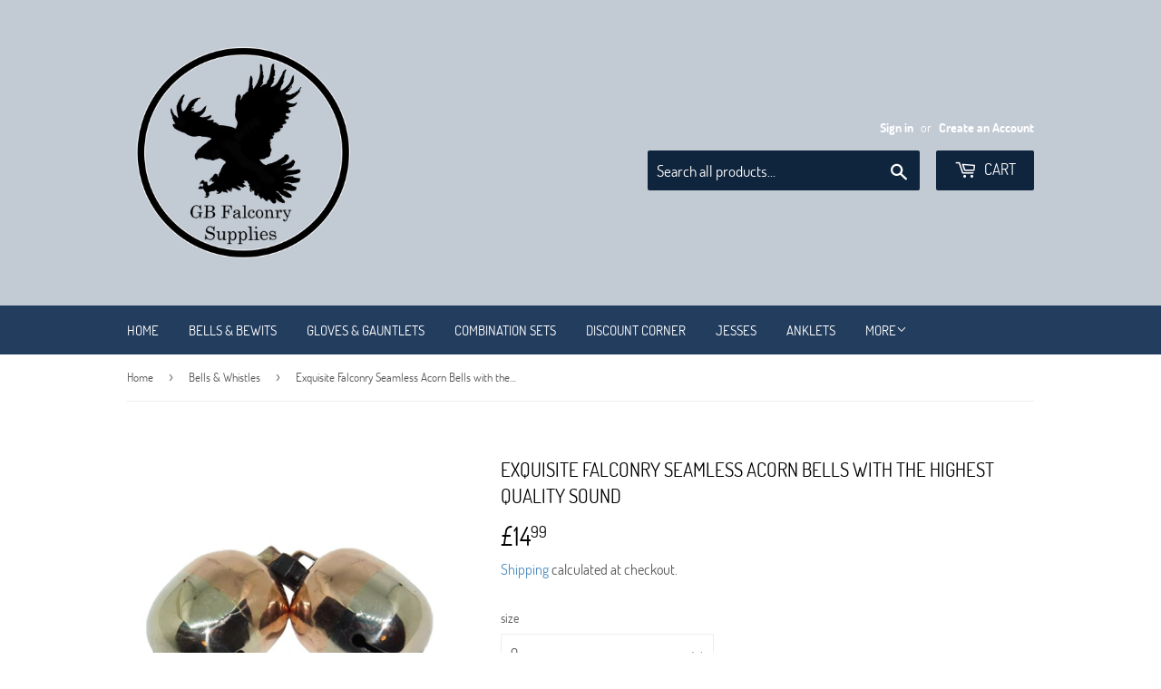

--- FILE ---
content_type: text/html; charset=utf-8
request_url: https://www.gbfalconrysupplies.co.uk/collections/bells/products/exquisite-falconry-seamless-acorn-bells-with-the-highest-quality-sound
body_size: 26744
content:
<!doctype html>
<html class="no-touch no-js">
<head>
  <script>(function(H){H.className=H.className.replace(/\bno-js\b/,'js')})(document.documentElement)</script>
  <!-- Basic page needs ================================================== -->
  <meta charset="utf-8">
  <meta http-equiv="X-UA-Compatible" content="IE=edge,chrome=1">

  

  <!-- Title and description ================================================== -->
  <title>
  Exquisite Falconry Seamless Acorn Bells with the highest quality sound &ndash; GB Falconry Supplies
  </title>

  
    <meta name="description" content="Seamless Acorn Falconry bells Pair of.   Size 9  Eagles  and again Big Dogs Size 7 (female Gos, Harris&amp;amp; Peregrine. Redtail) Sizes 5 (most falcons use this size) Size 3(Barn Owls, Male Harris) Size 1 (also for really small birds) These bells have been specially designed to achieve the finest sound available for the ">
  

  <!-- Product meta ================================================== -->
  <!-- /snippets/social-meta-tags.liquid -->




<meta property="og:site_name" content="GB Falconry Supplies">
<meta property="og:url" content="https://www.gbfalconrysupplies.co.uk/products/exquisite-falconry-seamless-acorn-bells-with-the-highest-quality-sound">
<meta property="og:title" content="Exquisite Falconry Seamless Acorn Bells with the highest quality sound">
<meta property="og:type" content="product">
<meta property="og:description" content="Seamless Acorn Falconry bells Pair of.   Size 9  Eagles  and again Big Dogs Size 7 (female Gos, Harris&amp;amp; Peregrine. Redtail) Sizes 5 (most falcons use this size) Size 3(Barn Owls, Male Harris) Size 1 (also for really small birds) These bells have been specially designed to achieve the finest sound available for the ">

  <meta property="og:price:amount" content="14.99">
  <meta property="og:price:currency" content="GBP">

<meta property="og:image" content="http://www.gbfalconrysupplies.co.uk/cdn/shop/products/seamlessbells_1200x1200.jpg?v=1600336604"><meta property="og:image" content="http://www.gbfalconrysupplies.co.uk/cdn/shop/products/seamlessbellsmacro_1200x1200.jpg?v=1600336604"><meta property="og:image" content="http://www.gbfalconrysupplies.co.uk/cdn/shop/products/57_f96c8e28-1656-424f-8dcb-39714216e3f3_1200x1200.jpg?v=1600336604">
<meta property="og:image:secure_url" content="https://www.gbfalconrysupplies.co.uk/cdn/shop/products/seamlessbells_1200x1200.jpg?v=1600336604"><meta property="og:image:secure_url" content="https://www.gbfalconrysupplies.co.uk/cdn/shop/products/seamlessbellsmacro_1200x1200.jpg?v=1600336604"><meta property="og:image:secure_url" content="https://www.gbfalconrysupplies.co.uk/cdn/shop/products/57_f96c8e28-1656-424f-8dcb-39714216e3f3_1200x1200.jpg?v=1600336604">


<meta name="twitter:card" content="summary_large_image">
<meta name="twitter:title" content="Exquisite Falconry Seamless Acorn Bells with the highest quality sound">
<meta name="twitter:description" content="Seamless Acorn Falconry bells Pair of.   Size 9  Eagles  and again Big Dogs Size 7 (female Gos, Harris&amp;amp; Peregrine. Redtail) Sizes 5 (most falcons use this size) Size 3(Barn Owls, Male Harris) Size 1 (also for really small birds) These bells have been specially designed to achieve the finest sound available for the ">


  <!-- Helpers ================================================== -->
  <link rel="canonical" href="https://www.gbfalconrysupplies.co.uk/products/exquisite-falconry-seamless-acorn-bells-with-the-highest-quality-sound">
  <meta name="viewport" content="width=device-width,initial-scale=1">

  <!-- CSS ================================================== -->
  <link href="//www.gbfalconrysupplies.co.uk/cdn/shop/t/2/assets/theme.scss.css?v=183040572217569170891674776381" rel="stylesheet" type="text/css" media="all" />

  <!-- Header hook for plugins ================================================== -->
  <script>window.performance && window.performance.mark && window.performance.mark('shopify.content_for_header.start');</script><meta id="shopify-digital-wallet" name="shopify-digital-wallet" content="/10197172275/digital_wallets/dialog">
<meta name="shopify-checkout-api-token" content="118b94fc2799819c22f47119ae70bb31">
<meta id="in-context-paypal-metadata" data-shop-id="10197172275" data-venmo-supported="false" data-environment="production" data-locale="en_US" data-paypal-v4="true" data-currency="GBP">
<link rel="alternate" type="application/json+oembed" href="https://www.gbfalconrysupplies.co.uk/products/exquisite-falconry-seamless-acorn-bells-with-the-highest-quality-sound.oembed">
<script async="async" src="/checkouts/internal/preloads.js?locale=en-GB"></script>
<link rel="preconnect" href="https://shop.app" crossorigin="anonymous">
<script async="async" src="https://shop.app/checkouts/internal/preloads.js?locale=en-GB&shop_id=10197172275" crossorigin="anonymous"></script>
<script id="apple-pay-shop-capabilities" type="application/json">{"shopId":10197172275,"countryCode":"GB","currencyCode":"GBP","merchantCapabilities":["supports3DS"],"merchantId":"gid:\/\/shopify\/Shop\/10197172275","merchantName":"GB Falconry Supplies","requiredBillingContactFields":["postalAddress","email","phone"],"requiredShippingContactFields":["postalAddress","email","phone"],"shippingType":"shipping","supportedNetworks":["visa","maestro","masterCard","amex","discover","elo"],"total":{"type":"pending","label":"GB Falconry Supplies","amount":"1.00"},"shopifyPaymentsEnabled":true,"supportsSubscriptions":true}</script>
<script id="shopify-features" type="application/json">{"accessToken":"118b94fc2799819c22f47119ae70bb31","betas":["rich-media-storefront-analytics"],"domain":"www.gbfalconrysupplies.co.uk","predictiveSearch":true,"shopId":10197172275,"locale":"en"}</script>
<script>var Shopify = Shopify || {};
Shopify.shop = "gb-falconry-supplies.myshopify.com";
Shopify.locale = "en";
Shopify.currency = {"active":"GBP","rate":"1.0"};
Shopify.country = "GB";
Shopify.theme = {"name":"Supply","id":44243615795,"schema_name":"Supply","schema_version":"8.3.0","theme_store_id":679,"role":"main"};
Shopify.theme.handle = "null";
Shopify.theme.style = {"id":null,"handle":null};
Shopify.cdnHost = "www.gbfalconrysupplies.co.uk/cdn";
Shopify.routes = Shopify.routes || {};
Shopify.routes.root = "/";</script>
<script type="module">!function(o){(o.Shopify=o.Shopify||{}).modules=!0}(window);</script>
<script>!function(o){function n(){var o=[];function n(){o.push(Array.prototype.slice.apply(arguments))}return n.q=o,n}var t=o.Shopify=o.Shopify||{};t.loadFeatures=n(),t.autoloadFeatures=n()}(window);</script>
<script>
  window.ShopifyPay = window.ShopifyPay || {};
  window.ShopifyPay.apiHost = "shop.app\/pay";
  window.ShopifyPay.redirectState = null;
</script>
<script id="shop-js-analytics" type="application/json">{"pageType":"product"}</script>
<script defer="defer" async type="module" src="//www.gbfalconrysupplies.co.uk/cdn/shopifycloud/shop-js/modules/v2/client.init-shop-cart-sync_BT-GjEfc.en.esm.js"></script>
<script defer="defer" async type="module" src="//www.gbfalconrysupplies.co.uk/cdn/shopifycloud/shop-js/modules/v2/chunk.common_D58fp_Oc.esm.js"></script>
<script defer="defer" async type="module" src="//www.gbfalconrysupplies.co.uk/cdn/shopifycloud/shop-js/modules/v2/chunk.modal_xMitdFEc.esm.js"></script>
<script type="module">
  await import("//www.gbfalconrysupplies.co.uk/cdn/shopifycloud/shop-js/modules/v2/client.init-shop-cart-sync_BT-GjEfc.en.esm.js");
await import("//www.gbfalconrysupplies.co.uk/cdn/shopifycloud/shop-js/modules/v2/chunk.common_D58fp_Oc.esm.js");
await import("//www.gbfalconrysupplies.co.uk/cdn/shopifycloud/shop-js/modules/v2/chunk.modal_xMitdFEc.esm.js");

  window.Shopify.SignInWithShop?.initShopCartSync?.({"fedCMEnabled":true,"windoidEnabled":true});

</script>
<script>
  window.Shopify = window.Shopify || {};
  if (!window.Shopify.featureAssets) window.Shopify.featureAssets = {};
  window.Shopify.featureAssets['shop-js'] = {"shop-cart-sync":["modules/v2/client.shop-cart-sync_DZOKe7Ll.en.esm.js","modules/v2/chunk.common_D58fp_Oc.esm.js","modules/v2/chunk.modal_xMitdFEc.esm.js"],"init-fed-cm":["modules/v2/client.init-fed-cm_B6oLuCjv.en.esm.js","modules/v2/chunk.common_D58fp_Oc.esm.js","modules/v2/chunk.modal_xMitdFEc.esm.js"],"shop-cash-offers":["modules/v2/client.shop-cash-offers_D2sdYoxE.en.esm.js","modules/v2/chunk.common_D58fp_Oc.esm.js","modules/v2/chunk.modal_xMitdFEc.esm.js"],"shop-login-button":["modules/v2/client.shop-login-button_QeVjl5Y3.en.esm.js","modules/v2/chunk.common_D58fp_Oc.esm.js","modules/v2/chunk.modal_xMitdFEc.esm.js"],"pay-button":["modules/v2/client.pay-button_DXTOsIq6.en.esm.js","modules/v2/chunk.common_D58fp_Oc.esm.js","modules/v2/chunk.modal_xMitdFEc.esm.js"],"shop-button":["modules/v2/client.shop-button_DQZHx9pm.en.esm.js","modules/v2/chunk.common_D58fp_Oc.esm.js","modules/v2/chunk.modal_xMitdFEc.esm.js"],"avatar":["modules/v2/client.avatar_BTnouDA3.en.esm.js"],"init-windoid":["modules/v2/client.init-windoid_CR1B-cfM.en.esm.js","modules/v2/chunk.common_D58fp_Oc.esm.js","modules/v2/chunk.modal_xMitdFEc.esm.js"],"init-shop-for-new-customer-accounts":["modules/v2/client.init-shop-for-new-customer-accounts_C_vY_xzh.en.esm.js","modules/v2/client.shop-login-button_QeVjl5Y3.en.esm.js","modules/v2/chunk.common_D58fp_Oc.esm.js","modules/v2/chunk.modal_xMitdFEc.esm.js"],"init-shop-email-lookup-coordinator":["modules/v2/client.init-shop-email-lookup-coordinator_BI7n9ZSv.en.esm.js","modules/v2/chunk.common_D58fp_Oc.esm.js","modules/v2/chunk.modal_xMitdFEc.esm.js"],"init-shop-cart-sync":["modules/v2/client.init-shop-cart-sync_BT-GjEfc.en.esm.js","modules/v2/chunk.common_D58fp_Oc.esm.js","modules/v2/chunk.modal_xMitdFEc.esm.js"],"shop-toast-manager":["modules/v2/client.shop-toast-manager_DiYdP3xc.en.esm.js","modules/v2/chunk.common_D58fp_Oc.esm.js","modules/v2/chunk.modal_xMitdFEc.esm.js"],"init-customer-accounts":["modules/v2/client.init-customer-accounts_D9ZNqS-Q.en.esm.js","modules/v2/client.shop-login-button_QeVjl5Y3.en.esm.js","modules/v2/chunk.common_D58fp_Oc.esm.js","modules/v2/chunk.modal_xMitdFEc.esm.js"],"init-customer-accounts-sign-up":["modules/v2/client.init-customer-accounts-sign-up_iGw4briv.en.esm.js","modules/v2/client.shop-login-button_QeVjl5Y3.en.esm.js","modules/v2/chunk.common_D58fp_Oc.esm.js","modules/v2/chunk.modal_xMitdFEc.esm.js"],"shop-follow-button":["modules/v2/client.shop-follow-button_CqMgW2wH.en.esm.js","modules/v2/chunk.common_D58fp_Oc.esm.js","modules/v2/chunk.modal_xMitdFEc.esm.js"],"checkout-modal":["modules/v2/client.checkout-modal_xHeaAweL.en.esm.js","modules/v2/chunk.common_D58fp_Oc.esm.js","modules/v2/chunk.modal_xMitdFEc.esm.js"],"shop-login":["modules/v2/client.shop-login_D91U-Q7h.en.esm.js","modules/v2/chunk.common_D58fp_Oc.esm.js","modules/v2/chunk.modal_xMitdFEc.esm.js"],"lead-capture":["modules/v2/client.lead-capture_BJmE1dJe.en.esm.js","modules/v2/chunk.common_D58fp_Oc.esm.js","modules/v2/chunk.modal_xMitdFEc.esm.js"],"payment-terms":["modules/v2/client.payment-terms_Ci9AEqFq.en.esm.js","modules/v2/chunk.common_D58fp_Oc.esm.js","modules/v2/chunk.modal_xMitdFEc.esm.js"]};
</script>
<script id="__st">var __st={"a":10197172275,"offset":0,"reqid":"543c0718-b534-4bb7-a89e-5178d5991076-1769200334","pageurl":"www.gbfalconrysupplies.co.uk\/collections\/bells\/products\/exquisite-falconry-seamless-acorn-bells-with-the-highest-quality-sound","u":"5ba54396be43","p":"product","rtyp":"product","rid":2163913850931};</script>
<script>window.ShopifyPaypalV4VisibilityTracking = true;</script>
<script id="captcha-bootstrap">!function(){'use strict';const t='contact',e='account',n='new_comment',o=[[t,t],['blogs',n],['comments',n],[t,'customer']],c=[[e,'customer_login'],[e,'guest_login'],[e,'recover_customer_password'],[e,'create_customer']],r=t=>t.map((([t,e])=>`form[action*='/${t}']:not([data-nocaptcha='true']) input[name='form_type'][value='${e}']`)).join(','),a=t=>()=>t?[...document.querySelectorAll(t)].map((t=>t.form)):[];function s(){const t=[...o],e=r(t);return a(e)}const i='password',u='form_key',d=['recaptcha-v3-token','g-recaptcha-response','h-captcha-response',i],f=()=>{try{return window.sessionStorage}catch{return}},m='__shopify_v',_=t=>t.elements[u];function p(t,e,n=!1){try{const o=window.sessionStorage,c=JSON.parse(o.getItem(e)),{data:r}=function(t){const{data:e,action:n}=t;return t[m]||n?{data:e,action:n}:{data:t,action:n}}(c);for(const[e,n]of Object.entries(r))t.elements[e]&&(t.elements[e].value=n);n&&o.removeItem(e)}catch(o){console.error('form repopulation failed',{error:o})}}const l='form_type',E='cptcha';function T(t){t.dataset[E]=!0}const w=window,h=w.document,L='Shopify',v='ce_forms',y='captcha';let A=!1;((t,e)=>{const n=(g='f06e6c50-85a8-45c8-87d0-21a2b65856fe',I='https://cdn.shopify.com/shopifycloud/storefront-forms-hcaptcha/ce_storefront_forms_captcha_hcaptcha.v1.5.2.iife.js',D={infoText:'Protected by hCaptcha',privacyText:'Privacy',termsText:'Terms'},(t,e,n)=>{const o=w[L][v],c=o.bindForm;if(c)return c(t,g,e,D).then(n);var r;o.q.push([[t,g,e,D],n]),r=I,A||(h.body.append(Object.assign(h.createElement('script'),{id:'captcha-provider',async:!0,src:r})),A=!0)});var g,I,D;w[L]=w[L]||{},w[L][v]=w[L][v]||{},w[L][v].q=[],w[L][y]=w[L][y]||{},w[L][y].protect=function(t,e){n(t,void 0,e),T(t)},Object.freeze(w[L][y]),function(t,e,n,w,h,L){const[v,y,A,g]=function(t,e,n){const i=e?o:[],u=t?c:[],d=[...i,...u],f=r(d),m=r(i),_=r(d.filter((([t,e])=>n.includes(e))));return[a(f),a(m),a(_),s()]}(w,h,L),I=t=>{const e=t.target;return e instanceof HTMLFormElement?e:e&&e.form},D=t=>v().includes(t);t.addEventListener('submit',(t=>{const e=I(t);if(!e)return;const n=D(e)&&!e.dataset.hcaptchaBound&&!e.dataset.recaptchaBound,o=_(e),c=g().includes(e)&&(!o||!o.value);(n||c)&&t.preventDefault(),c&&!n&&(function(t){try{if(!f())return;!function(t){const e=f();if(!e)return;const n=_(t);if(!n)return;const o=n.value;o&&e.removeItem(o)}(t);const e=Array.from(Array(32),(()=>Math.random().toString(36)[2])).join('');!function(t,e){_(t)||t.append(Object.assign(document.createElement('input'),{type:'hidden',name:u})),t.elements[u].value=e}(t,e),function(t,e){const n=f();if(!n)return;const o=[...t.querySelectorAll(`input[type='${i}']`)].map((({name:t})=>t)),c=[...d,...o],r={};for(const[a,s]of new FormData(t).entries())c.includes(a)||(r[a]=s);n.setItem(e,JSON.stringify({[m]:1,action:t.action,data:r}))}(t,e)}catch(e){console.error('failed to persist form',e)}}(e),e.submit())}));const S=(t,e)=>{t&&!t.dataset[E]&&(n(t,e.some((e=>e===t))),T(t))};for(const o of['focusin','change'])t.addEventListener(o,(t=>{const e=I(t);D(e)&&S(e,y())}));const B=e.get('form_key'),M=e.get(l),P=B&&M;t.addEventListener('DOMContentLoaded',(()=>{const t=y();if(P)for(const e of t)e.elements[l].value===M&&p(e,B);[...new Set([...A(),...v().filter((t=>'true'===t.dataset.shopifyCaptcha))])].forEach((e=>S(e,t)))}))}(h,new URLSearchParams(w.location.search),n,t,e,['guest_login'])})(!0,!0)}();</script>
<script integrity="sha256-4kQ18oKyAcykRKYeNunJcIwy7WH5gtpwJnB7kiuLZ1E=" data-source-attribution="shopify.loadfeatures" defer="defer" src="//www.gbfalconrysupplies.co.uk/cdn/shopifycloud/storefront/assets/storefront/load_feature-a0a9edcb.js" crossorigin="anonymous"></script>
<script crossorigin="anonymous" defer="defer" src="//www.gbfalconrysupplies.co.uk/cdn/shopifycloud/storefront/assets/shopify_pay/storefront-65b4c6d7.js?v=20250812"></script>
<script data-source-attribution="shopify.dynamic_checkout.dynamic.init">var Shopify=Shopify||{};Shopify.PaymentButton=Shopify.PaymentButton||{isStorefrontPortableWallets:!0,init:function(){window.Shopify.PaymentButton.init=function(){};var t=document.createElement("script");t.src="https://www.gbfalconrysupplies.co.uk/cdn/shopifycloud/portable-wallets/latest/portable-wallets.en.js",t.type="module",document.head.appendChild(t)}};
</script>
<script data-source-attribution="shopify.dynamic_checkout.buyer_consent">
  function portableWalletsHideBuyerConsent(e){var t=document.getElementById("shopify-buyer-consent"),n=document.getElementById("shopify-subscription-policy-button");t&&n&&(t.classList.add("hidden"),t.setAttribute("aria-hidden","true"),n.removeEventListener("click",e))}function portableWalletsShowBuyerConsent(e){var t=document.getElementById("shopify-buyer-consent"),n=document.getElementById("shopify-subscription-policy-button");t&&n&&(t.classList.remove("hidden"),t.removeAttribute("aria-hidden"),n.addEventListener("click",e))}window.Shopify?.PaymentButton&&(window.Shopify.PaymentButton.hideBuyerConsent=portableWalletsHideBuyerConsent,window.Shopify.PaymentButton.showBuyerConsent=portableWalletsShowBuyerConsent);
</script>
<script>
  function portableWalletsCleanup(e){e&&e.src&&console.error("Failed to load portable wallets script "+e.src);var t=document.querySelectorAll("shopify-accelerated-checkout .shopify-payment-button__skeleton, shopify-accelerated-checkout-cart .wallet-cart-button__skeleton"),e=document.getElementById("shopify-buyer-consent");for(let e=0;e<t.length;e++)t[e].remove();e&&e.remove()}function portableWalletsNotLoadedAsModule(e){e instanceof ErrorEvent&&"string"==typeof e.message&&e.message.includes("import.meta")&&"string"==typeof e.filename&&e.filename.includes("portable-wallets")&&(window.removeEventListener("error",portableWalletsNotLoadedAsModule),window.Shopify.PaymentButton.failedToLoad=e,"loading"===document.readyState?document.addEventListener("DOMContentLoaded",window.Shopify.PaymentButton.init):window.Shopify.PaymentButton.init())}window.addEventListener("error",portableWalletsNotLoadedAsModule);
</script>

<script type="module" src="https://www.gbfalconrysupplies.co.uk/cdn/shopifycloud/portable-wallets/latest/portable-wallets.en.js" onError="portableWalletsCleanup(this)" crossorigin="anonymous"></script>
<script nomodule>
  document.addEventListener("DOMContentLoaded", portableWalletsCleanup);
</script>

<link id="shopify-accelerated-checkout-styles" rel="stylesheet" media="screen" href="https://www.gbfalconrysupplies.co.uk/cdn/shopifycloud/portable-wallets/latest/accelerated-checkout-backwards-compat.css" crossorigin="anonymous">
<style id="shopify-accelerated-checkout-cart">
        #shopify-buyer-consent {
  margin-top: 1em;
  display: inline-block;
  width: 100%;
}

#shopify-buyer-consent.hidden {
  display: none;
}

#shopify-subscription-policy-button {
  background: none;
  border: none;
  padding: 0;
  text-decoration: underline;
  font-size: inherit;
  cursor: pointer;
}

#shopify-subscription-policy-button::before {
  box-shadow: none;
}

      </style>

<script>window.performance && window.performance.mark && window.performance.mark('shopify.content_for_header.end');</script>

  
  

  <script src="//www.gbfalconrysupplies.co.uk/cdn/shop/t/2/assets/jquery-2.2.3.min.js?v=58211863146907186831566380594" type="text/javascript"></script>

  <script src="//www.gbfalconrysupplies.co.uk/cdn/shop/t/2/assets/lazysizes.min.js?v=8147953233334221341566380594" async="async"></script>
  <script src="//www.gbfalconrysupplies.co.uk/cdn/shop/t/2/assets/vendor.js?v=106177282645720727331566380594" defer="defer"></script>
  <script src="//www.gbfalconrysupplies.co.uk/cdn/shop/t/2/assets/theme.js?v=35887906720075412981566380601" defer="defer"></script>


<link href="https://monorail-edge.shopifysvc.com" rel="dns-prefetch">
<script>(function(){if ("sendBeacon" in navigator && "performance" in window) {try {var session_token_from_headers = performance.getEntriesByType('navigation')[0].serverTiming.find(x => x.name == '_s').description;} catch {var session_token_from_headers = undefined;}var session_cookie_matches = document.cookie.match(/_shopify_s=([^;]*)/);var session_token_from_cookie = session_cookie_matches && session_cookie_matches.length === 2 ? session_cookie_matches[1] : "";var session_token = session_token_from_headers || session_token_from_cookie || "";function handle_abandonment_event(e) {var entries = performance.getEntries().filter(function(entry) {return /monorail-edge.shopifysvc.com/.test(entry.name);});if (!window.abandonment_tracked && entries.length === 0) {window.abandonment_tracked = true;var currentMs = Date.now();var navigation_start = performance.timing.navigationStart;var payload = {shop_id: 10197172275,url: window.location.href,navigation_start,duration: currentMs - navigation_start,session_token,page_type: "product"};window.navigator.sendBeacon("https://monorail-edge.shopifysvc.com/v1/produce", JSON.stringify({schema_id: "online_store_buyer_site_abandonment/1.1",payload: payload,metadata: {event_created_at_ms: currentMs,event_sent_at_ms: currentMs}}));}}window.addEventListener('pagehide', handle_abandonment_event);}}());</script>
<script id="web-pixels-manager-setup">(function e(e,d,r,n,o){if(void 0===o&&(o={}),!Boolean(null===(a=null===(i=window.Shopify)||void 0===i?void 0:i.analytics)||void 0===a?void 0:a.replayQueue)){var i,a;window.Shopify=window.Shopify||{};var t=window.Shopify;t.analytics=t.analytics||{};var s=t.analytics;s.replayQueue=[],s.publish=function(e,d,r){return s.replayQueue.push([e,d,r]),!0};try{self.performance.mark("wpm:start")}catch(e){}var l=function(){var e={modern:/Edge?\/(1{2}[4-9]|1[2-9]\d|[2-9]\d{2}|\d{4,})\.\d+(\.\d+|)|Firefox\/(1{2}[4-9]|1[2-9]\d|[2-9]\d{2}|\d{4,})\.\d+(\.\d+|)|Chrom(ium|e)\/(9{2}|\d{3,})\.\d+(\.\d+|)|(Maci|X1{2}).+ Version\/(15\.\d+|(1[6-9]|[2-9]\d|\d{3,})\.\d+)([,.]\d+|)( \(\w+\)|)( Mobile\/\w+|) Safari\/|Chrome.+OPR\/(9{2}|\d{3,})\.\d+\.\d+|(CPU[ +]OS|iPhone[ +]OS|CPU[ +]iPhone|CPU IPhone OS|CPU iPad OS)[ +]+(15[._]\d+|(1[6-9]|[2-9]\d|\d{3,})[._]\d+)([._]\d+|)|Android:?[ /-](13[3-9]|1[4-9]\d|[2-9]\d{2}|\d{4,})(\.\d+|)(\.\d+|)|Android.+Firefox\/(13[5-9]|1[4-9]\d|[2-9]\d{2}|\d{4,})\.\d+(\.\d+|)|Android.+Chrom(ium|e)\/(13[3-9]|1[4-9]\d|[2-9]\d{2}|\d{4,})\.\d+(\.\d+|)|SamsungBrowser\/([2-9]\d|\d{3,})\.\d+/,legacy:/Edge?\/(1[6-9]|[2-9]\d|\d{3,})\.\d+(\.\d+|)|Firefox\/(5[4-9]|[6-9]\d|\d{3,})\.\d+(\.\d+|)|Chrom(ium|e)\/(5[1-9]|[6-9]\d|\d{3,})\.\d+(\.\d+|)([\d.]+$|.*Safari\/(?![\d.]+ Edge\/[\d.]+$))|(Maci|X1{2}).+ Version\/(10\.\d+|(1[1-9]|[2-9]\d|\d{3,})\.\d+)([,.]\d+|)( \(\w+\)|)( Mobile\/\w+|) Safari\/|Chrome.+OPR\/(3[89]|[4-9]\d|\d{3,})\.\d+\.\d+|(CPU[ +]OS|iPhone[ +]OS|CPU[ +]iPhone|CPU IPhone OS|CPU iPad OS)[ +]+(10[._]\d+|(1[1-9]|[2-9]\d|\d{3,})[._]\d+)([._]\d+|)|Android:?[ /-](13[3-9]|1[4-9]\d|[2-9]\d{2}|\d{4,})(\.\d+|)(\.\d+|)|Mobile Safari.+OPR\/([89]\d|\d{3,})\.\d+\.\d+|Android.+Firefox\/(13[5-9]|1[4-9]\d|[2-9]\d{2}|\d{4,})\.\d+(\.\d+|)|Android.+Chrom(ium|e)\/(13[3-9]|1[4-9]\d|[2-9]\d{2}|\d{4,})\.\d+(\.\d+|)|Android.+(UC? ?Browser|UCWEB|U3)[ /]?(15\.([5-9]|\d{2,})|(1[6-9]|[2-9]\d|\d{3,})\.\d+)\.\d+|SamsungBrowser\/(5\.\d+|([6-9]|\d{2,})\.\d+)|Android.+MQ{2}Browser\/(14(\.(9|\d{2,})|)|(1[5-9]|[2-9]\d|\d{3,})(\.\d+|))(\.\d+|)|K[Aa][Ii]OS\/(3\.\d+|([4-9]|\d{2,})\.\d+)(\.\d+|)/},d=e.modern,r=e.legacy,n=navigator.userAgent;return n.match(d)?"modern":n.match(r)?"legacy":"unknown"}(),u="modern"===l?"modern":"legacy",c=(null!=n?n:{modern:"",legacy:""})[u],f=function(e){return[e.baseUrl,"/wpm","/b",e.hashVersion,"modern"===e.buildTarget?"m":"l",".js"].join("")}({baseUrl:d,hashVersion:r,buildTarget:u}),m=function(e){var d=e.version,r=e.bundleTarget,n=e.surface,o=e.pageUrl,i=e.monorailEndpoint;return{emit:function(e){var a=e.status,t=e.errorMsg,s=(new Date).getTime(),l=JSON.stringify({metadata:{event_sent_at_ms:s},events:[{schema_id:"web_pixels_manager_load/3.1",payload:{version:d,bundle_target:r,page_url:o,status:a,surface:n,error_msg:t},metadata:{event_created_at_ms:s}}]});if(!i)return console&&console.warn&&console.warn("[Web Pixels Manager] No Monorail endpoint provided, skipping logging."),!1;try{return self.navigator.sendBeacon.bind(self.navigator)(i,l)}catch(e){}var u=new XMLHttpRequest;try{return u.open("POST",i,!0),u.setRequestHeader("Content-Type","text/plain"),u.send(l),!0}catch(e){return console&&console.warn&&console.warn("[Web Pixels Manager] Got an unhandled error while logging to Monorail."),!1}}}}({version:r,bundleTarget:l,surface:e.surface,pageUrl:self.location.href,monorailEndpoint:e.monorailEndpoint});try{o.browserTarget=l,function(e){var d=e.src,r=e.async,n=void 0===r||r,o=e.onload,i=e.onerror,a=e.sri,t=e.scriptDataAttributes,s=void 0===t?{}:t,l=document.createElement("script"),u=document.querySelector("head"),c=document.querySelector("body");if(l.async=n,l.src=d,a&&(l.integrity=a,l.crossOrigin="anonymous"),s)for(var f in s)if(Object.prototype.hasOwnProperty.call(s,f))try{l.dataset[f]=s[f]}catch(e){}if(o&&l.addEventListener("load",o),i&&l.addEventListener("error",i),u)u.appendChild(l);else{if(!c)throw new Error("Did not find a head or body element to append the script");c.appendChild(l)}}({src:f,async:!0,onload:function(){if(!function(){var e,d;return Boolean(null===(d=null===(e=window.Shopify)||void 0===e?void 0:e.analytics)||void 0===d?void 0:d.initialized)}()){var d=window.webPixelsManager.init(e)||void 0;if(d){var r=window.Shopify.analytics;r.replayQueue.forEach((function(e){var r=e[0],n=e[1],o=e[2];d.publishCustomEvent(r,n,o)})),r.replayQueue=[],r.publish=d.publishCustomEvent,r.visitor=d.visitor,r.initialized=!0}}},onerror:function(){return m.emit({status:"failed",errorMsg:"".concat(f," has failed to load")})},sri:function(e){var d=/^sha384-[A-Za-z0-9+/=]+$/;return"string"==typeof e&&d.test(e)}(c)?c:"",scriptDataAttributes:o}),m.emit({status:"loading"})}catch(e){m.emit({status:"failed",errorMsg:(null==e?void 0:e.message)||"Unknown error"})}}})({shopId: 10197172275,storefrontBaseUrl: "https://www.gbfalconrysupplies.co.uk",extensionsBaseUrl: "https://extensions.shopifycdn.com/cdn/shopifycloud/web-pixels-manager",monorailEndpoint: "https://monorail-edge.shopifysvc.com/unstable/produce_batch",surface: "storefront-renderer",enabledBetaFlags: ["2dca8a86"],webPixelsConfigList: [{"id":"shopify-app-pixel","configuration":"{}","eventPayloadVersion":"v1","runtimeContext":"STRICT","scriptVersion":"0450","apiClientId":"shopify-pixel","type":"APP","privacyPurposes":["ANALYTICS","MARKETING"]},{"id":"shopify-custom-pixel","eventPayloadVersion":"v1","runtimeContext":"LAX","scriptVersion":"0450","apiClientId":"shopify-pixel","type":"CUSTOM","privacyPurposes":["ANALYTICS","MARKETING"]}],isMerchantRequest: false,initData: {"shop":{"name":"GB Falconry Supplies","paymentSettings":{"currencyCode":"GBP"},"myshopifyDomain":"gb-falconry-supplies.myshopify.com","countryCode":"GB","storefrontUrl":"https:\/\/www.gbfalconrysupplies.co.uk"},"customer":null,"cart":null,"checkout":null,"productVariants":[{"price":{"amount":14.99,"currencyCode":"GBP"},"product":{"title":"Exquisite Falconry Seamless Acorn Bells with the highest quality sound","vendor":"gb falconry","id":"2163913850931","untranslatedTitle":"Exquisite Falconry Seamless Acorn Bells with the highest quality sound","url":"\/products\/exquisite-falconry-seamless-acorn-bells-with-the-highest-quality-sound","type":"Sporting Goods:Hunting:Falconry"},"id":"18454254485555","image":{"src":"\/\/www.gbfalconrysupplies.co.uk\/cdn\/shop\/products\/seamlessbells.jpg?v=1600336604"},"sku":"","title":"1","untranslatedTitle":"1"},{"price":{"amount":14.99,"currencyCode":"GBP"},"product":{"title":"Exquisite Falconry Seamless Acorn Bells with the highest quality sound","vendor":"gb falconry","id":"2163913850931","untranslatedTitle":"Exquisite Falconry Seamless Acorn Bells with the highest quality sound","url":"\/products\/exquisite-falconry-seamless-acorn-bells-with-the-highest-quality-sound","type":"Sporting Goods:Hunting:Falconry"},"id":"18454254518323","image":{"src":"\/\/www.gbfalconrysupplies.co.uk\/cdn\/shop\/products\/seamlessbells.jpg?v=1600336604"},"sku":"","title":"3","untranslatedTitle":"3"},{"price":{"amount":14.99,"currencyCode":"GBP"},"product":{"title":"Exquisite Falconry Seamless Acorn Bells with the highest quality sound","vendor":"gb falconry","id":"2163913850931","untranslatedTitle":"Exquisite Falconry Seamless Acorn Bells with the highest quality sound","url":"\/products\/exquisite-falconry-seamless-acorn-bells-with-the-highest-quality-sound","type":"Sporting Goods:Hunting:Falconry"},"id":"18454254551091","image":{"src":"\/\/www.gbfalconrysupplies.co.uk\/cdn\/shop\/products\/seamlessbells.jpg?v=1600336604"},"sku":"","title":"5","untranslatedTitle":"5"},{"price":{"amount":14.99,"currencyCode":"GBP"},"product":{"title":"Exquisite Falconry Seamless Acorn Bells with the highest quality sound","vendor":"gb falconry","id":"2163913850931","untranslatedTitle":"Exquisite Falconry Seamless Acorn Bells with the highest quality sound","url":"\/products\/exquisite-falconry-seamless-acorn-bells-with-the-highest-quality-sound","type":"Sporting Goods:Hunting:Falconry"},"id":"18454254583859","image":{"src":"\/\/www.gbfalconrysupplies.co.uk\/cdn\/shop\/products\/seamlessbells.jpg?v=1600336604"},"sku":"","title":"7","untranslatedTitle":"7"},{"price":{"amount":14.99,"currencyCode":"GBP"},"product":{"title":"Exquisite Falconry Seamless Acorn Bells with the highest quality sound","vendor":"gb falconry","id":"2163913850931","untranslatedTitle":"Exquisite Falconry Seamless Acorn Bells with the highest quality sound","url":"\/products\/exquisite-falconry-seamless-acorn-bells-with-the-highest-quality-sound","type":"Sporting Goods:Hunting:Falconry"},"id":"18454254616627","image":{"src":"\/\/www.gbfalconrysupplies.co.uk\/cdn\/shop\/products\/seamlessbells.jpg?v=1600336604"},"sku":"","title":"9","untranslatedTitle":"9"}],"purchasingCompany":null},},"https://www.gbfalconrysupplies.co.uk/cdn","fcfee988w5aeb613cpc8e4bc33m6693e112",{"modern":"","legacy":""},{"shopId":"10197172275","storefrontBaseUrl":"https:\/\/www.gbfalconrysupplies.co.uk","extensionBaseUrl":"https:\/\/extensions.shopifycdn.com\/cdn\/shopifycloud\/web-pixels-manager","surface":"storefront-renderer","enabledBetaFlags":"[\"2dca8a86\"]","isMerchantRequest":"false","hashVersion":"fcfee988w5aeb613cpc8e4bc33m6693e112","publish":"custom","events":"[[\"page_viewed\",{}],[\"product_viewed\",{\"productVariant\":{\"price\":{\"amount\":14.99,\"currencyCode\":\"GBP\"},\"product\":{\"title\":\"Exquisite Falconry Seamless Acorn Bells with the highest quality sound\",\"vendor\":\"gb falconry\",\"id\":\"2163913850931\",\"untranslatedTitle\":\"Exquisite Falconry Seamless Acorn Bells with the highest quality sound\",\"url\":\"\/products\/exquisite-falconry-seamless-acorn-bells-with-the-highest-quality-sound\",\"type\":\"Sporting Goods:Hunting:Falconry\"},\"id\":\"18454254616627\",\"image\":{\"src\":\"\/\/www.gbfalconrysupplies.co.uk\/cdn\/shop\/products\/seamlessbells.jpg?v=1600336604\"},\"sku\":\"\",\"title\":\"9\",\"untranslatedTitle\":\"9\"}}]]"});</script><script>
  window.ShopifyAnalytics = window.ShopifyAnalytics || {};
  window.ShopifyAnalytics.meta = window.ShopifyAnalytics.meta || {};
  window.ShopifyAnalytics.meta.currency = 'GBP';
  var meta = {"product":{"id":2163913850931,"gid":"gid:\/\/shopify\/Product\/2163913850931","vendor":"gb falconry","type":"Sporting Goods:Hunting:Falconry","handle":"exquisite-falconry-seamless-acorn-bells-with-the-highest-quality-sound","variants":[{"id":18454254485555,"price":1499,"name":"Exquisite Falconry Seamless Acorn Bells with the highest quality sound - 1","public_title":"1","sku":""},{"id":18454254518323,"price":1499,"name":"Exquisite Falconry Seamless Acorn Bells with the highest quality sound - 3","public_title":"3","sku":""},{"id":18454254551091,"price":1499,"name":"Exquisite Falconry Seamless Acorn Bells with the highest quality sound - 5","public_title":"5","sku":""},{"id":18454254583859,"price":1499,"name":"Exquisite Falconry Seamless Acorn Bells with the highest quality sound - 7","public_title":"7","sku":""},{"id":18454254616627,"price":1499,"name":"Exquisite Falconry Seamless Acorn Bells with the highest quality sound - 9","public_title":"9","sku":""}],"remote":false},"page":{"pageType":"product","resourceType":"product","resourceId":2163913850931,"requestId":"543c0718-b534-4bb7-a89e-5178d5991076-1769200334"}};
  for (var attr in meta) {
    window.ShopifyAnalytics.meta[attr] = meta[attr];
  }
</script>
<script class="analytics">
  (function () {
    var customDocumentWrite = function(content) {
      var jquery = null;

      if (window.jQuery) {
        jquery = window.jQuery;
      } else if (window.Checkout && window.Checkout.$) {
        jquery = window.Checkout.$;
      }

      if (jquery) {
        jquery('body').append(content);
      }
    };

    var hasLoggedConversion = function(token) {
      if (token) {
        return document.cookie.indexOf('loggedConversion=' + token) !== -1;
      }
      return false;
    }

    var setCookieIfConversion = function(token) {
      if (token) {
        var twoMonthsFromNow = new Date(Date.now());
        twoMonthsFromNow.setMonth(twoMonthsFromNow.getMonth() + 2);

        document.cookie = 'loggedConversion=' + token + '; expires=' + twoMonthsFromNow;
      }
    }

    var trekkie = window.ShopifyAnalytics.lib = window.trekkie = window.trekkie || [];
    if (trekkie.integrations) {
      return;
    }
    trekkie.methods = [
      'identify',
      'page',
      'ready',
      'track',
      'trackForm',
      'trackLink'
    ];
    trekkie.factory = function(method) {
      return function() {
        var args = Array.prototype.slice.call(arguments);
        args.unshift(method);
        trekkie.push(args);
        return trekkie;
      };
    };
    for (var i = 0; i < trekkie.methods.length; i++) {
      var key = trekkie.methods[i];
      trekkie[key] = trekkie.factory(key);
    }
    trekkie.load = function(config) {
      trekkie.config = config || {};
      trekkie.config.initialDocumentCookie = document.cookie;
      var first = document.getElementsByTagName('script')[0];
      var script = document.createElement('script');
      script.type = 'text/javascript';
      script.onerror = function(e) {
        var scriptFallback = document.createElement('script');
        scriptFallback.type = 'text/javascript';
        scriptFallback.onerror = function(error) {
                var Monorail = {
      produce: function produce(monorailDomain, schemaId, payload) {
        var currentMs = new Date().getTime();
        var event = {
          schema_id: schemaId,
          payload: payload,
          metadata: {
            event_created_at_ms: currentMs,
            event_sent_at_ms: currentMs
          }
        };
        return Monorail.sendRequest("https://" + monorailDomain + "/v1/produce", JSON.stringify(event));
      },
      sendRequest: function sendRequest(endpointUrl, payload) {
        // Try the sendBeacon API
        if (window && window.navigator && typeof window.navigator.sendBeacon === 'function' && typeof window.Blob === 'function' && !Monorail.isIos12()) {
          var blobData = new window.Blob([payload], {
            type: 'text/plain'
          });

          if (window.navigator.sendBeacon(endpointUrl, blobData)) {
            return true;
          } // sendBeacon was not successful

        } // XHR beacon

        var xhr = new XMLHttpRequest();

        try {
          xhr.open('POST', endpointUrl);
          xhr.setRequestHeader('Content-Type', 'text/plain');
          xhr.send(payload);
        } catch (e) {
          console.log(e);
        }

        return false;
      },
      isIos12: function isIos12() {
        return window.navigator.userAgent.lastIndexOf('iPhone; CPU iPhone OS 12_') !== -1 || window.navigator.userAgent.lastIndexOf('iPad; CPU OS 12_') !== -1;
      }
    };
    Monorail.produce('monorail-edge.shopifysvc.com',
      'trekkie_storefront_load_errors/1.1',
      {shop_id: 10197172275,
      theme_id: 44243615795,
      app_name: "storefront",
      context_url: window.location.href,
      source_url: "//www.gbfalconrysupplies.co.uk/cdn/s/trekkie.storefront.8d95595f799fbf7e1d32231b9a28fd43b70c67d3.min.js"});

        };
        scriptFallback.async = true;
        scriptFallback.src = '//www.gbfalconrysupplies.co.uk/cdn/s/trekkie.storefront.8d95595f799fbf7e1d32231b9a28fd43b70c67d3.min.js';
        first.parentNode.insertBefore(scriptFallback, first);
      };
      script.async = true;
      script.src = '//www.gbfalconrysupplies.co.uk/cdn/s/trekkie.storefront.8d95595f799fbf7e1d32231b9a28fd43b70c67d3.min.js';
      first.parentNode.insertBefore(script, first);
    };
    trekkie.load(
      {"Trekkie":{"appName":"storefront","development":false,"defaultAttributes":{"shopId":10197172275,"isMerchantRequest":null,"themeId":44243615795,"themeCityHash":"8830009793117842324","contentLanguage":"en","currency":"GBP","eventMetadataId":"938e5298-e287-4b38-a358-30e521f12a8e"},"isServerSideCookieWritingEnabled":true,"monorailRegion":"shop_domain","enabledBetaFlags":["65f19447"]},"Session Attribution":{},"S2S":{"facebookCapiEnabled":false,"source":"trekkie-storefront-renderer","apiClientId":580111}}
    );

    var loaded = false;
    trekkie.ready(function() {
      if (loaded) return;
      loaded = true;

      window.ShopifyAnalytics.lib = window.trekkie;

      var originalDocumentWrite = document.write;
      document.write = customDocumentWrite;
      try { window.ShopifyAnalytics.merchantGoogleAnalytics.call(this); } catch(error) {};
      document.write = originalDocumentWrite;

      window.ShopifyAnalytics.lib.page(null,{"pageType":"product","resourceType":"product","resourceId":2163913850931,"requestId":"543c0718-b534-4bb7-a89e-5178d5991076-1769200334","shopifyEmitted":true});

      var match = window.location.pathname.match(/checkouts\/(.+)\/(thank_you|post_purchase)/)
      var token = match? match[1]: undefined;
      if (!hasLoggedConversion(token)) {
        setCookieIfConversion(token);
        window.ShopifyAnalytics.lib.track("Viewed Product",{"currency":"GBP","variantId":18454254485555,"productId":2163913850931,"productGid":"gid:\/\/shopify\/Product\/2163913850931","name":"Exquisite Falconry Seamless Acorn Bells with the highest quality sound - 1","price":"14.99","sku":"","brand":"gb falconry","variant":"1","category":"Sporting Goods:Hunting:Falconry","nonInteraction":true,"remote":false},undefined,undefined,{"shopifyEmitted":true});
      window.ShopifyAnalytics.lib.track("monorail:\/\/trekkie_storefront_viewed_product\/1.1",{"currency":"GBP","variantId":18454254485555,"productId":2163913850931,"productGid":"gid:\/\/shopify\/Product\/2163913850931","name":"Exquisite Falconry Seamless Acorn Bells with the highest quality sound - 1","price":"14.99","sku":"","brand":"gb falconry","variant":"1","category":"Sporting Goods:Hunting:Falconry","nonInteraction":true,"remote":false,"referer":"https:\/\/www.gbfalconrysupplies.co.uk\/collections\/bells\/products\/exquisite-falconry-seamless-acorn-bells-with-the-highest-quality-sound"});
      }
    });


        var eventsListenerScript = document.createElement('script');
        eventsListenerScript.async = true;
        eventsListenerScript.src = "//www.gbfalconrysupplies.co.uk/cdn/shopifycloud/storefront/assets/shop_events_listener-3da45d37.js";
        document.getElementsByTagName('head')[0].appendChild(eventsListenerScript);

})();</script>
<script
  defer
  src="https://www.gbfalconrysupplies.co.uk/cdn/shopifycloud/perf-kit/shopify-perf-kit-3.0.4.min.js"
  data-application="storefront-renderer"
  data-shop-id="10197172275"
  data-render-region="gcp-us-east1"
  data-page-type="product"
  data-theme-instance-id="44243615795"
  data-theme-name="Supply"
  data-theme-version="8.3.0"
  data-monorail-region="shop_domain"
  data-resource-timing-sampling-rate="10"
  data-shs="true"
  data-shs-beacon="true"
  data-shs-export-with-fetch="true"
  data-shs-logs-sample-rate="1"
  data-shs-beacon-endpoint="https://www.gbfalconrysupplies.co.uk/api/collect"
></script>
</head>

<body id="exquisite-falconry-seamless-acorn-bells-with-the-highest-quality-sound" class="template-product" >

  <div id="shopify-section-header" class="shopify-section header-section"><header class="site-header" role="banner" data-section-id="header" data-section-type="header-section">
  <div class="wrapper">

    <div class="grid--full">
      <div class="grid-item large--one-half">
        
          <div class="h1 header-logo" itemscope itemtype="http://schema.org/Organization">
        
          
          

          <a href="/" itemprop="url">
            <div class="lazyload__image-wrapper no-js header-logo__image" style="max-width:255px;">
              <div style="padding-top:96.7065868263473%;">
                <img class="lazyload js"
                  data-src="//www.gbfalconrysupplies.co.uk/cdn/shop/files/GBfalclogo_{width}x.png?v=1614314978"
                  data-widths="[180, 360, 540, 720, 900, 1080, 1296, 1512, 1728, 2048]"
                  data-aspectratio="1.0340557275541795"
                  data-sizes="auto"
                  alt="GB Falconry Supplies"
                  style="width:255px;">
              </div>
            </div>
            <noscript>
              
              <img src="//www.gbfalconrysupplies.co.uk/cdn/shop/files/GBfalclogo_255x.png?v=1614314978"
                srcset="//www.gbfalconrysupplies.co.uk/cdn/shop/files/GBfalclogo_255x.png?v=1614314978 1x, //www.gbfalconrysupplies.co.uk/cdn/shop/files/GBfalclogo_255x@2x.png?v=1614314978 2x"
                alt="GB Falconry Supplies"
                itemprop="logo"
                style="max-width:255px;">
            </noscript>
          </a>
          
        
          </div>
        
      </div>

      <div class="grid-item large--one-half text-center large--text-right">
        
          <div class="site-header--text-links">
            

            
              <span class="site-header--meta-links medium-down--hide">
                
                  <a href="/account/login" id="customer_login_link">Sign in</a>
                  <span class="site-header--spacer">or</span>
                  <a href="/account/register" id="customer_register_link">Create an Account</a>
                
              </span>
            
          </div>

          <br class="medium-down--hide">
        

        <form action="/search" method="get" class="search-bar" role="search">
  <input type="hidden" name="type" value="product">

  <input type="search" name="q" value="" placeholder="Search all products..." aria-label="Search all products...">
  <button type="submit" class="search-bar--submit icon-fallback-text">
    <span class="icon icon-search" aria-hidden="true"></span>
    <span class="fallback-text">Search</span>
  </button>
</form>


        <a href="/cart" class="header-cart-btn cart-toggle">
          <span class="icon icon-cart"></span>
          Cart <span class="cart-count cart-badge--desktop hidden-count">0</span>
        </a>
      </div>
    </div>

  </div>
</header>

<div id="mobileNavBar">
  <div class="display-table-cell">
    <button class="menu-toggle mobileNavBar-link" aria-controls="navBar" aria-expanded="false"><span class="icon icon-hamburger" aria-hidden="true"></span>Menu</button>
  </div>
  <div class="display-table-cell">
    <a href="/cart" class="cart-toggle mobileNavBar-link">
      <span class="icon icon-cart"></span>
      Cart <span class="cart-count hidden-count">0</span>
    </a>
  </div>
</div>

<nav class="nav-bar" id="navBar" role="navigation">
  <div class="wrapper">
    <form action="/search" method="get" class="search-bar" role="search">
  <input type="hidden" name="type" value="product">

  <input type="search" name="q" value="" placeholder="Search all products..." aria-label="Search all products...">
  <button type="submit" class="search-bar--submit icon-fallback-text">
    <span class="icon icon-search" aria-hidden="true"></span>
    <span class="fallback-text">Search</span>
  </button>
</form>

    <ul class="mobile-nav" id="MobileNav">
  
  
    
      <li>
        <a
          href="/"
          class="mobile-nav--link"
          data-meganav-type="child"
          >
            Home
        </a>
      </li>
    
  
    
      <li class="mobile-nav--active">
        <a
          href="/collections/bells"
          class="mobile-nav--link"
          data-meganav-type="child"
          aria-current="page">
            Bells &amp; Bewits
        </a>
      </li>
    
  
    
      <li>
        <a
          href="/collections/falconry-gloves-and-gauntlets"
          class="mobile-nav--link"
          data-meganav-type="child"
          >
            Gloves &amp; Gauntlets
        </a>
      </li>
    
  
    
      <li>
        <a
          href="/collections/combination-sets"
          class="mobile-nav--link"
          data-meganav-type="child"
          >
            Combination Sets
        </a>
      </li>
    
  
    
      <li>
        <a
          href="/collections/discount-corner"
          class="mobile-nav--link"
          data-meganav-type="child"
          >
            Discount Corner
        </a>
      </li>
    
  
    
      <li>
        <a
          href="/collections/jesses"
          class="mobile-nav--link"
          data-meganav-type="child"
          >
            Jesses
        </a>
      </li>
    
  
    
      <li>
        <a
          href="/collections/anklets"
          class="mobile-nav--link"
          data-meganav-type="child"
          >
            Anklets
        </a>
      </li>
    
  
    
      <li>
        <a
          href="/collections/health"
          class="mobile-nav--link"
          data-meganav-type="child"
          >
            Health &amp; Hygiene
        </a>
      </li>
    
  
    
      <li>
        <a
          href="/collections/leashes-perches"
          class="mobile-nav--link"
          data-meganav-type="child"
          >
            Leashes and perches
        </a>
      </li>
    
  
    
      <li>
        <a
          href="/collections/lures"
          class="mobile-nav--link"
          data-meganav-type="child"
          >
            Lures
        </a>
      </li>
    
  
    
      <li>
        <a
          href="/collections/swivels"
          class="mobile-nav--link"
          data-meganav-type="child"
          >
            Swivels
        </a>
      </li>
    
  
    
      <li>
        <a
          href="/collections/whistles"
          class="mobile-nav--link"
          data-meganav-type="child"
          >
            Whistles
        </a>
      </li>
    
  
    
      <li>
        <a
          href="/collections/tail-guards-tail-mounts-and-chaps"
          class="mobile-nav--link"
          data-meganav-type="child"
          >
            Tail guards, Tail Mounts and Chaps
        </a>
      </li>
    
  
    
      <li>
        <a
          href="/collections/casting-jackets"
          class="mobile-nav--link"
          data-meganav-type="child"
          >
            Casting Jackets
        </a>
      </li>
    
  
    
      <li>
        <a
          href="/collections/the-dog-house"
          class="mobile-nav--link"
          data-meganav-type="child"
          >
            The Dog house
        </a>
      </li>
    
  
    
      <li>
        <a
          href="/collections/odds-sods"
          class="mobile-nav--link"
          data-meganav-type="child"
          >
            Odds &amp; Sods
        </a>
      </li>
    
  

  
    
      <li class="customer-navlink large--hide"><a href="/account/login" id="customer_login_link">Sign in</a></li>
      <li class="customer-navlink large--hide"><a href="/account/register" id="customer_register_link">Create an Account</a></li>
    
  
</ul>

    <ul class="site-nav" id="AccessibleNav">
  
  
    
      <li>
        <a
          href="/"
          class="site-nav--link"
          data-meganav-type="child"
          >
            Home
        </a>
      </li>
    
  
    
      <li class="site-nav--active">
        <a
          href="/collections/bells"
          class="site-nav--link"
          data-meganav-type="child"
          aria-current="page">
            Bells &amp; Bewits
        </a>
      </li>
    
  
    
      <li>
        <a
          href="/collections/falconry-gloves-and-gauntlets"
          class="site-nav--link"
          data-meganav-type="child"
          >
            Gloves &amp; Gauntlets
        </a>
      </li>
    
  
    
      <li>
        <a
          href="/collections/combination-sets"
          class="site-nav--link"
          data-meganav-type="child"
          >
            Combination Sets
        </a>
      </li>
    
  
    
      <li>
        <a
          href="/collections/discount-corner"
          class="site-nav--link"
          data-meganav-type="child"
          >
            Discount Corner
        </a>
      </li>
    
  
    
      <li>
        <a
          href="/collections/jesses"
          class="site-nav--link"
          data-meganav-type="child"
          >
            Jesses
        </a>
      </li>
    
  
    
      <li>
        <a
          href="/collections/anklets"
          class="site-nav--link"
          data-meganav-type="child"
          >
            Anklets
        </a>
      </li>
    
  
    
      <li>
        <a
          href="/collections/health"
          class="site-nav--link"
          data-meganav-type="child"
          >
            Health &amp; Hygiene
        </a>
      </li>
    
  
    
      <li>
        <a
          href="/collections/leashes-perches"
          class="site-nav--link"
          data-meganav-type="child"
          >
            Leashes and perches
        </a>
      </li>
    
  
    
      <li>
        <a
          href="/collections/lures"
          class="site-nav--link"
          data-meganav-type="child"
          >
            Lures
        </a>
      </li>
    
  
    
      <li>
        <a
          href="/collections/swivels"
          class="site-nav--link"
          data-meganav-type="child"
          >
            Swivels
        </a>
      </li>
    
  
    
      <li>
        <a
          href="/collections/whistles"
          class="site-nav--link"
          data-meganav-type="child"
          >
            Whistles
        </a>
      </li>
    
  
    
      <li>
        <a
          href="/collections/tail-guards-tail-mounts-and-chaps"
          class="site-nav--link"
          data-meganav-type="child"
          >
            Tail guards, Tail Mounts and Chaps
        </a>
      </li>
    
  
    
      <li>
        <a
          href="/collections/casting-jackets"
          class="site-nav--link"
          data-meganav-type="child"
          >
            Casting Jackets
        </a>
      </li>
    
  
    
      <li>
        <a
          href="/collections/the-dog-house"
          class="site-nav--link"
          data-meganav-type="child"
          >
            The Dog house
        </a>
      </li>
    
  
    
      <li>
        <a
          href="/collections/odds-sods"
          class="site-nav--link"
          data-meganav-type="child"
          >
            Odds &amp; Sods
        </a>
      </li>
    
  

  
    
      <li class="customer-navlink large--hide"><a href="/account/login" id="customer_login_link">Sign in</a></li>
      <li class="customer-navlink large--hide"><a href="/account/register" id="customer_register_link">Create an Account</a></li>
    
  
</ul>
  </div>
</nav>




</div>

  <main class="wrapper main-content" role="main">

    

<div id="shopify-section-product-template" class="shopify-section product-template-section"><div id="ProductSection" data-section-id="product-template" data-section-type="product-template" data-zoom-toggle="zoom-in" data-zoom-enabled="false" data-related-enabled="" data-social-sharing="" data-show-compare-at-price="false" data-stock="false" data-incoming-transfer="false" data-ajax-cart-method="modal">





<nav class="breadcrumb" role="navigation" aria-label="breadcrumbs">
  <a href="/" title="Back to the frontpage">Home</a>

  

    
      <span class="divider" aria-hidden="true">&rsaquo;</span>
      
        
        <a href="/collections/bells" title="">Bells & Whistles</a>
      
    
    <span class="divider" aria-hidden="true">&rsaquo;</span>
    <span class="breadcrumb--truncate">Exquisite Falconry Seamless Acorn Bells with the highest quality sound</span>

  
</nav>








  <style>
    .selector-wrapper select, .product-variants select {
      margin-bottom: 13px;
    }
  </style>


<div class="grid" itemscope itemtype="http://schema.org/Product">
  <meta itemprop="url" content="https://www.gbfalconrysupplies.co.uk/products/exquisite-falconry-seamless-acorn-bells-with-the-highest-quality-sound">
  <meta itemprop="image" content="//www.gbfalconrysupplies.co.uk/cdn/shop/products/seamlessbells_grande.jpg?v=1600336604">

  <div class="grid-item large--two-fifths">
    <div class="grid">
      <div class="grid-item large--eleven-twelfths text-center">
        <div class="product-photo-container" id="productPhotoContainer-product-template">
          
          
<div id="productPhotoWrapper-product-template-15065183518803" class="lazyload__image-wrapper" data-image-id="15065183518803" style="max-width: 700px">
              <div class="no-js product__image-wrapper" style="padding-top:100.0%;">
                <img id=""
                  
                  src="//www.gbfalconrysupplies.co.uk/cdn/shop/products/seamlessbells_300x300.jpg?v=1600336604"
                  
                  class="lazyload no-js lazypreload"
                  data-src="//www.gbfalconrysupplies.co.uk/cdn/shop/products/seamlessbells_{width}x.jpg?v=1600336604"
                  data-widths="[180, 360, 540, 720, 900, 1080, 1296, 1512, 1728, 2048]"
                  data-aspectratio="1.0"
                  data-sizes="auto"
                  alt="Exquisite Falconry Seamless Acorn Bells with the highest quality sound"
                  >
              </div>
            </div>
            
              <noscript>
                <img src="//www.gbfalconrysupplies.co.uk/cdn/shop/products/seamlessbells_580x.jpg?v=1600336604"
                  srcset="//www.gbfalconrysupplies.co.uk/cdn/shop/products/seamlessbells_580x.jpg?v=1600336604 1x, //www.gbfalconrysupplies.co.uk/cdn/shop/products/seamlessbells_580x@2x.jpg?v=1600336604 2x"
                  alt="Exquisite Falconry Seamless Acorn Bells with the highest quality sound" style="opacity:1;">
              </noscript>
            
          
<div id="productPhotoWrapper-product-template-15065184436307" class="lazyload__image-wrapper hide" data-image-id="15065184436307" style="max-width: 700px">
              <div class="no-js product__image-wrapper" style="padding-top:100.0%;">
                <img id=""
                  
                  class="lazyload no-js lazypreload"
                  data-src="//www.gbfalconrysupplies.co.uk/cdn/shop/products/seamlessbellsmacro_{width}x.jpg?v=1600336604"
                  data-widths="[180, 360, 540, 720, 900, 1080, 1296, 1512, 1728, 2048]"
                  data-aspectratio="1.0"
                  data-sizes="auto"
                  alt="Exquisite Falconry Seamless Acorn Bells with the highest quality sound"
                  >
              </div>
            </div>
            
          
<div id="productPhotoWrapper-product-template-11848679948339" class="lazyload__image-wrapper hide" data-image-id="11848679948339" style="max-width: 700px">
              <div class="no-js product__image-wrapper" style="padding-top:74.98286497601097%;">
                <img id=""
                  
                  class="lazyload no-js lazypreload"
                  data-src="//www.gbfalconrysupplies.co.uk/cdn/shop/products/57_f96c8e28-1656-424f-8dcb-39714216e3f3_{width}x.jpg?v=1600336604"
                  data-widths="[180, 360, 540, 720, 900, 1080, 1296, 1512, 1728, 2048]"
                  data-aspectratio="1.33363802559415"
                  data-sizes="auto"
                  alt="Exquisite Falconry Seamless Acorn Bells with the highest quality sound"
                  >
              </div>
            </div>
            
          
<div id="productPhotoWrapper-product-template-11848679981107" class="lazyload__image-wrapper hide" data-image-id="11848679981107" style="max-width: 700px">
              <div class="no-js product__image-wrapper" style="padding-top:74.98286497601097%;">
                <img id=""
                  
                  class="lazyload no-js lazypreload"
                  data-src="//www.gbfalconrysupplies.co.uk/cdn/shop/products/57_c0017d90-5171-439c-90f7-f1045d75d1b6_{width}x.jpg?v=1600336604"
                  data-widths="[180, 360, 540, 720, 900, 1080, 1296, 1512, 1728, 2048]"
                  data-aspectratio="1.33363802559415"
                  data-sizes="auto"
                  alt="Exquisite Falconry Seamless Acorn Bells with the highest quality sound"
                  >
              </div>
            </div>
            
          
<div id="productPhotoWrapper-product-template-11848680013875" class="lazyload__image-wrapper hide" data-image-id="11848680013875" style="max-width: 700px">
              <div class="no-js product__image-wrapper" style="padding-top:74.98286497601097%;">
                <img id=""
                  
                  class="lazyload no-js lazypreload"
                  data-src="//www.gbfalconrysupplies.co.uk/cdn/shop/products/57_8272132a-1f39-49b2-9bda-c2ae498933ce_{width}x.jpg?v=1600336604"
                  data-widths="[180, 360, 540, 720, 900, 1080, 1296, 1512, 1728, 2048]"
                  data-aspectratio="1.33363802559415"
                  data-sizes="auto"
                  alt="Exquisite Falconry Seamless Acorn Bells with the highest quality sound"
                  >
              </div>
            </div>
            
          
<div id="productPhotoWrapper-product-template-11848680046643" class="lazyload__image-wrapper hide" data-image-id="11848680046643" style="max-width: 767.8245373543523px">
              <div class="no-js product__image-wrapper" style="padding-top:133.36380255941498%;">
                <img id=""
                  
                  class="lazyload no-js lazypreload"
                  data-src="//www.gbfalconrysupplies.co.uk/cdn/shop/products/57_9cd74d01-f0d7-4ee4-801f-dfebf7ff17ab_{width}x.jpg?v=1600336604"
                  data-widths="[180, 360, 540, 720, 900, 1080, 1296, 1512, 1728, 2048]"
                  data-aspectratio="0.7498286497601097"
                  data-sizes="auto"
                  alt="Exquisite Falconry Seamless Acorn Bells with the highest quality sound"
                  >
              </div>
            </div>
            
          
<div id="productPhotoWrapper-product-template-11848680079411" class="lazyload__image-wrapper hide" data-image-id="11848680079411" style="max-width: 700px">
              <div class="no-js product__image-wrapper" style="padding-top:69.0%;">
                <img id=""
                  
                  class="lazyload no-js lazypreload"
                  data-src="//www.gbfalconrysupplies.co.uk/cdn/shop/products/57_58810b4c-fa2a-4349-b15d-8dd7c441bb99_{width}x.jpg?v=1600336604"
                  data-widths="[180, 360, 540, 720, 900, 1080, 1296, 1512, 1728, 2048]"
                  data-aspectratio="1.4492753623188406"
                  data-sizes="auto"
                  alt="Exquisite Falconry Seamless Acorn Bells with the highest quality sound"
                  >
              </div>
            </div>
            
          
<div id="productPhotoWrapper-product-template-11848680112179" class="lazyload__image-wrapper hide" data-image-id="11848680112179" style="max-width: 700px">
              <div class="no-js product__image-wrapper" style="padding-top:74.98286497601097%;">
                <img id=""
                  
                  class="lazyload no-js lazypreload"
                  data-src="//www.gbfalconrysupplies.co.uk/cdn/shop/products/57_191cf09e-f969-4690-a02b-65122e32666f_{width}x.jpg?v=1600336604"
                  data-widths="[180, 360, 540, 720, 900, 1080, 1296, 1512, 1728, 2048]"
                  data-aspectratio="1.33363802559415"
                  data-sizes="auto"
                  alt="Exquisite Falconry Seamless Acorn Bells with the highest quality sound"
                  >
              </div>
            </div>
            
          
<div id="productPhotoWrapper-product-template-11848680144947" class="lazyload__image-wrapper hide" data-image-id="11848680144947" style="max-width: 700px">
              <div class="no-js product__image-wrapper" style="padding-top:74.98286497601097%;">
                <img id=""
                  
                  class="lazyload no-js lazypreload"
                  data-src="//www.gbfalconrysupplies.co.uk/cdn/shop/products/57_a734b17b-a0f4-41b6-9073-135c9609cfaf_{width}x.jpg?v=1600336604"
                  data-widths="[180, 360, 540, 720, 900, 1080, 1296, 1512, 1728, 2048]"
                  data-aspectratio="1.33363802559415"
                  data-sizes="auto"
                  alt="Exquisite Falconry Seamless Acorn Bells with the highest quality sound"
                  >
              </div>
            </div>
            
          
        </div>

        
          <ul class="product-photo-thumbs grid-uniform" id="productThumbs-product-template">

            
              <li class="grid-item medium-down--one-quarter large--one-quarter">
                <a href="//www.gbfalconrysupplies.co.uk/cdn/shop/products/seamlessbells_1024x1024@2x.jpg?v=1600336604" class="product-photo-thumb product-photo-thumb-product-template" data-image-id="15065183518803">
                  <img src="//www.gbfalconrysupplies.co.uk/cdn/shop/products/seamlessbells_compact.jpg?v=1600336604" alt="Exquisite Falconry Seamless Acorn Bells with the highest quality sound">
                </a>
              </li>
            
              <li class="grid-item medium-down--one-quarter large--one-quarter">
                <a href="//www.gbfalconrysupplies.co.uk/cdn/shop/products/seamlessbellsmacro_1024x1024@2x.jpg?v=1600336604" class="product-photo-thumb product-photo-thumb-product-template" data-image-id="15065184436307">
                  <img src="//www.gbfalconrysupplies.co.uk/cdn/shop/products/seamlessbellsmacro_compact.jpg?v=1600336604" alt="Exquisite Falconry Seamless Acorn Bells with the highest quality sound">
                </a>
              </li>
            
              <li class="grid-item medium-down--one-quarter large--one-quarter">
                <a href="//www.gbfalconrysupplies.co.uk/cdn/shop/products/57_f96c8e28-1656-424f-8dcb-39714216e3f3_1024x1024@2x.jpg?v=1600336604" class="product-photo-thumb product-photo-thumb-product-template" data-image-id="11848679948339">
                  <img src="//www.gbfalconrysupplies.co.uk/cdn/shop/products/57_f96c8e28-1656-424f-8dcb-39714216e3f3_compact.jpg?v=1600336604" alt="Exquisite Falconry Seamless Acorn Bells with the highest quality sound">
                </a>
              </li>
            
              <li class="grid-item medium-down--one-quarter large--one-quarter">
                <a href="//www.gbfalconrysupplies.co.uk/cdn/shop/products/57_c0017d90-5171-439c-90f7-f1045d75d1b6_1024x1024@2x.jpg?v=1600336604" class="product-photo-thumb product-photo-thumb-product-template" data-image-id="11848679981107">
                  <img src="//www.gbfalconrysupplies.co.uk/cdn/shop/products/57_c0017d90-5171-439c-90f7-f1045d75d1b6_compact.jpg?v=1600336604" alt="Exquisite Falconry Seamless Acorn Bells with the highest quality sound">
                </a>
              </li>
            
              <li class="grid-item medium-down--one-quarter large--one-quarter">
                <a href="//www.gbfalconrysupplies.co.uk/cdn/shop/products/57_8272132a-1f39-49b2-9bda-c2ae498933ce_1024x1024@2x.jpg?v=1600336604" class="product-photo-thumb product-photo-thumb-product-template" data-image-id="11848680013875">
                  <img src="//www.gbfalconrysupplies.co.uk/cdn/shop/products/57_8272132a-1f39-49b2-9bda-c2ae498933ce_compact.jpg?v=1600336604" alt="Exquisite Falconry Seamless Acorn Bells with the highest quality sound">
                </a>
              </li>
            
              <li class="grid-item medium-down--one-quarter large--one-quarter">
                <a href="//www.gbfalconrysupplies.co.uk/cdn/shop/products/57_9cd74d01-f0d7-4ee4-801f-dfebf7ff17ab_1024x1024@2x.jpg?v=1600336604" class="product-photo-thumb product-photo-thumb-product-template" data-image-id="11848680046643">
                  <img src="//www.gbfalconrysupplies.co.uk/cdn/shop/products/57_9cd74d01-f0d7-4ee4-801f-dfebf7ff17ab_compact.jpg?v=1600336604" alt="Exquisite Falconry Seamless Acorn Bells with the highest quality sound">
                </a>
              </li>
            
              <li class="grid-item medium-down--one-quarter large--one-quarter">
                <a href="//www.gbfalconrysupplies.co.uk/cdn/shop/products/57_58810b4c-fa2a-4349-b15d-8dd7c441bb99_1024x1024@2x.jpg?v=1600336604" class="product-photo-thumb product-photo-thumb-product-template" data-image-id="11848680079411">
                  <img src="//www.gbfalconrysupplies.co.uk/cdn/shop/products/57_58810b4c-fa2a-4349-b15d-8dd7c441bb99_compact.jpg?v=1600336604" alt="Exquisite Falconry Seamless Acorn Bells with the highest quality sound">
                </a>
              </li>
            
              <li class="grid-item medium-down--one-quarter large--one-quarter">
                <a href="//www.gbfalconrysupplies.co.uk/cdn/shop/products/57_191cf09e-f969-4690-a02b-65122e32666f_1024x1024@2x.jpg?v=1600336604" class="product-photo-thumb product-photo-thumb-product-template" data-image-id="11848680112179">
                  <img src="//www.gbfalconrysupplies.co.uk/cdn/shop/products/57_191cf09e-f969-4690-a02b-65122e32666f_compact.jpg?v=1600336604" alt="Exquisite Falconry Seamless Acorn Bells with the highest quality sound">
                </a>
              </li>
            
              <li class="grid-item medium-down--one-quarter large--one-quarter">
                <a href="//www.gbfalconrysupplies.co.uk/cdn/shop/products/57_a734b17b-a0f4-41b6-9073-135c9609cfaf_1024x1024@2x.jpg?v=1600336604" class="product-photo-thumb product-photo-thumb-product-template" data-image-id="11848680144947">
                  <img src="//www.gbfalconrysupplies.co.uk/cdn/shop/products/57_a734b17b-a0f4-41b6-9073-135c9609cfaf_compact.jpg?v=1600336604" alt="Exquisite Falconry Seamless Acorn Bells with the highest quality sound">
                </a>
              </li>
            

          </ul>
        

      </div>
    </div>
  </div>

  <div class="grid-item large--three-fifths">

    <h1 class="h2" itemprop="name">Exquisite Falconry Seamless Acorn Bells with the highest quality sound</h1>

    

    <div itemprop="offers" itemscope itemtype="http://schema.org/Offer">

      

      <meta itemprop="priceCurrency" content="GBP">
      <meta itemprop="price" content="14.99">

      <ul class="inline-list product-meta">
        <li>
          <span id="productPrice-product-template" class="h1">
            





<small aria-hidden="true">£14<sup>99</sup></small>
<span class="visually-hidden">£14.99</span>

          </span>
          <div class="product-price-unit " data-unit-price-container>
  <span class="visually-hidden">Unit price</span><span data-unit-price></span><span aria-hidden="true">/</span><span class="visually-hidden">&nbsp;per&nbsp;</span><span data-unit-price-base-unit><span></span></span>
</div>

        </li>
        
        
      </ul><div class="product__policies rte"><a href="/policies/shipping-policy">Shipping</a> calculated at checkout.
</div><hr id="variantBreak" class="hr--clear hr--small">

      <link itemprop="availability" href="http://schema.org/InStock">

      
<form method="post" action="/cart/add" id="addToCartForm-product-template" accept-charset="UTF-8" class="addToCartForm addToCartForm--payment-button
" enctype="multipart/form-data"><input type="hidden" name="form_type" value="product" /><input type="hidden" name="utf8" value="✓" />
        <select name="id" id="productSelect-product-template" class="product-variants product-variants-product-template">
          
            
              <option disabled="disabled">
                1 - Sold Out
              </option>
            
          
            
              <option disabled="disabled">
                3 - Sold Out
              </option>
            
          
            
              <option disabled="disabled">
                5 - Sold Out
              </option>
            
          
            
              <option disabled="disabled">
                7 - Sold Out
              </option>
            
          
            

              <option  selected="selected"  data-sku="" value="18454254616627">9 - £14.99 GBP</option>

            
          
        </select>

        

        

        

        <div class="payment-buttons payment-buttons--small">
          <button type="submit" name="add" id="addToCart-product-template" class="btn btn--add-to-cart btn--secondary-accent">
            <span class="icon icon-cart"></span>
            <span id="addToCartText-product-template">Add to Cart</span>
          </button>

          
            <div data-shopify="payment-button" class="shopify-payment-button"> <shopify-accelerated-checkout recommended="{&quot;supports_subs&quot;:true,&quot;supports_def_opts&quot;:false,&quot;name&quot;:&quot;shop_pay&quot;,&quot;wallet_params&quot;:{&quot;shopId&quot;:10197172275,&quot;merchantName&quot;:&quot;GB Falconry Supplies&quot;,&quot;personalized&quot;:true}}" fallback="{&quot;supports_subs&quot;:true,&quot;supports_def_opts&quot;:true,&quot;name&quot;:&quot;buy_it_now&quot;,&quot;wallet_params&quot;:{}}" access-token="118b94fc2799819c22f47119ae70bb31" buyer-country="GB" buyer-locale="en" buyer-currency="GBP" variant-params="[{&quot;id&quot;:18454254485555,&quot;requiresShipping&quot;:true},{&quot;id&quot;:18454254518323,&quot;requiresShipping&quot;:true},{&quot;id&quot;:18454254551091,&quot;requiresShipping&quot;:true},{&quot;id&quot;:18454254583859,&quot;requiresShipping&quot;:true},{&quot;id&quot;:18454254616627,&quot;requiresShipping&quot;:true}]" shop-id="10197172275" enabled-flags="[&quot;d6d12da0&quot;,&quot;ae0f5bf6&quot;]" > <div class="shopify-payment-button__button" role="button" disabled aria-hidden="true" style="background-color: transparent; border: none"> <div class="shopify-payment-button__skeleton">&nbsp;</div> </div> <div class="shopify-payment-button__more-options shopify-payment-button__skeleton" role="button" disabled aria-hidden="true">&nbsp;</div> </shopify-accelerated-checkout> <small id="shopify-buyer-consent" class="hidden" aria-hidden="true" data-consent-type="subscription"> This item is a recurring or deferred purchase. By continuing, I agree to the <span id="shopify-subscription-policy-button">cancellation policy</span> and authorize you to charge my payment method at the prices, frequency and dates listed on this page until my order is fulfilled or I cancel, if permitted. </small> </div>
          
        </div>
      <input type="hidden" name="product-id" value="2163913850931" /><input type="hidden" name="section-id" value="product-template" /></form>

      <hr class="product-template-hr">
    </div>

    <div class="product-description rte" itemprop="description">
      <div style="text-align: center;">
<p align="center" style="text-align: left;"><span size="7" style="font-family: 'Trebuchet MS'; font-size: 300%; color: #000000;" face="Trebuchet MS">Seamless Acorn Falconry bells</span></p>
<p align="center" style="text-align: left;"><span size="7" face="Trebuchet MS" style="font-family: 'Trebuchet MS'; font-size: 300%; color: #000000;">Pair of.</span></p>
<p align="center" style="text-align: left;"><span face="Trebuchet MS" style="font-family: 'Trebuchet MS'; color: #000000;"> </span></p>
<p align="center" style="text-align: left;"><span size="7" face="Trebuchet MS" style="font-family: 'Trebuchet MS'; font-size: 300%; color: #000000;">Size 9  Eagles  and again Big Dogs<br></span></p>
<p align="center" style="text-align: left;"><span size="7" face="Trebuchet MS" style="font-family: 'Trebuchet MS'; font-size: 300%; color: #000000;">Size 7 (female Gos, Harris&amp; Peregrine. Redtail)<br></span></p>
<p align="center" style="text-align: left;"><span size="7" face="Trebuchet MS" style="font-family: 'Trebuchet MS'; font-size: 300%; color: #000000;">Sizes 5 (most falcons use this size)</span></p>
<p align="center" style="text-align: left;"><span size="7" face="Trebuchet MS" style="font-family: 'Trebuchet MS'; font-size: 300%; color: #000000;">Size 3(Barn Owls, Male Harris)</span></p>
<p align="center" style="text-align: left;"><span size="7" face="Trebuchet MS" style="font-family: 'Trebuchet MS'; font-size: 300%; color: #000000;">Size 1 (also for really small birds)<br></span></p>
<p align="center" style="text-align: left;"><span face="Trebuchet MS" style="font-family: 'Trebuchet MS'; color: #000000;">These bells have been specially designed to achieve the finest sound available for the size of bell  ordered</span></p>
<p align="center" style="text-align: left;"><span face="Trebuchet MS" style="font-family: 'Trebuchet MS'; color: #000000;">Please understand that size one bells will never sound like size seven or nine bells</span></p>
<p align="center" style="text-align: left;"><span face="Trebuchet MS" style="font-family: 'Trebuchet MS'; color: #000000;"> </span></p>
<p align="center" style="text-align: left;"><span size="6" face="Trebuchet MS" style="font-family: 'Trebuchet MS'; font-size: xx-large; color: #000000;">Some customers have been mixing the sizes to get a two-tone effect.</span></p>
<span size="7" style="font-size: 300%; color: #000000;"> <span size="6" face="Trebuchet MS" style="font-family: 'Trebuchet MS'; font-size: xx-large;">check out my shop for all the other falconry items<br>I combine postage </span> </span>
</div>
<div style="text-align: left;"><span size="7" style="font-size: 300%; color: #000000;"><span size="6" face="Trebuchet MS" style="font-family: 'Trebuchet MS'; font-size: xx-large;">PLEASE NOTE.......SMALL BELLS DO NOT HAVE THE SAME LOUDNESS OF LARGER BELLS......so please take that into consideration when ordering</span></span></div>
<div style="text-align: left;"><span size="5" face="Trebuchet MS" style="font-family: 'Trebuchet MS'; font-size: x-large; color: #000000;">Thank you to the many dog clubs that have recommended our bells to other dog owners</span></div>
<div style="text-align: left;"><span size="5" style="font-family: 'Trebuchet MS'; font-size: x-large; color: #000000;" face="Trebuchet MS">sizes 5, 7 9    are best suited for dogs   5 for terriers </span></div>
<div style="font-family: Arial; text-align: center;"><span size="7" style="font-size: 300%;"><span style="font-family: Comic Sans MS;"><span style="color: #fb0034;"><span size="6" style="font-size: xx-large;"></span></span></span></span></div>
<div style="font-family: Arial; text-align: center;"><span size="7" style="font-size: 300%;"><span style="font-family: Comic Sans MS;"><span style="color: #fb0034;"><span size="6" style="font-size: xx-large;">   </span></span></span></span></div>
    </div>

    
      



<div class="social-sharing is-normal" data-permalink="https://www.gbfalconrysupplies.co.uk/products/exquisite-falconry-seamless-acorn-bells-with-the-highest-quality-sound">

  
    <a target="_blank" href="//www.facebook.com/sharer.php?u=https://www.gbfalconrysupplies.co.uk/products/exquisite-falconry-seamless-acorn-bells-with-the-highest-quality-sound" class="share-facebook" title="Share on Facebook">
      <span class="icon icon-facebook" aria-hidden="true"></span>
      <span class="share-title" aria-hidden="true">Share</span>
      <span class="visually-hidden">Share on Facebook</span>
    </a>
  

  
    <a target="_blank" href="//twitter.com/share?text=Exquisite%20Falconry%20Seamless%20Acorn%20Bells%20with%20the%20highest%20quality%20sound&amp;url=https://www.gbfalconrysupplies.co.uk/products/exquisite-falconry-seamless-acorn-bells-with-the-highest-quality-sound&amp;source=webclient" class="share-twitter" title="Tweet on Twitter">
      <span class="icon icon-twitter" aria-hidden="true"></span>
      <span class="share-title" aria-hidden="true">Tweet</span>
      <span class="visually-hidden">Tweet on Twitter</span>
    </a>
  

  

    
      <a target="_blank" href="//pinterest.com/pin/create/button/?url=https://www.gbfalconrysupplies.co.uk/products/exquisite-falconry-seamless-acorn-bells-with-the-highest-quality-sound&amp;media=http://www.gbfalconrysupplies.co.uk/cdn/shop/products/seamlessbells_1024x1024.jpg?v=1600336604&amp;description=Exquisite%20Falconry%20Seamless%20Acorn%20Bells%20with%20the%20highest%20quality%20sound" class="share-pinterest" title="Pin on Pinterest">
        <span class="icon icon-pinterest" aria-hidden="true"></span>
        <span class="share-title" aria-hidden="true">Pin it</span>
        <span class="visually-hidden">Pin on Pinterest</span>
      </a>
    

  

</div>

    

  </div>
</div>






  <script type="application/json" id="ProductJson-product-template">
    {"id":2163913850931,"title":"Exquisite Falconry Seamless Acorn Bells with the highest quality sound","handle":"exquisite-falconry-seamless-acorn-bells-with-the-highest-quality-sound","description":"\u003cdiv style=\"text-align: center;\"\u003e\n\u003cp align=\"center\" style=\"text-align: left;\"\u003e\u003cspan size=\"7\" style=\"font-family: 'Trebuchet MS'; font-size: 300%; color: #000000;\" face=\"Trebuchet MS\"\u003eSeamless Acorn Falconry bells\u003c\/span\u003e\u003c\/p\u003e\n\u003cp align=\"center\" style=\"text-align: left;\"\u003e\u003cspan size=\"7\" face=\"Trebuchet MS\" style=\"font-family: 'Trebuchet MS'; font-size: 300%; color: #000000;\"\u003ePair of.\u003c\/span\u003e\u003c\/p\u003e\n\u003cp align=\"center\" style=\"text-align: left;\"\u003e\u003cspan face=\"Trebuchet MS\" style=\"font-family: 'Trebuchet MS'; color: #000000;\"\u003e \u003c\/span\u003e\u003c\/p\u003e\n\u003cp align=\"center\" style=\"text-align: left;\"\u003e\u003cspan size=\"7\" face=\"Trebuchet MS\" style=\"font-family: 'Trebuchet MS'; font-size: 300%; color: #000000;\"\u003eSize 9  Eagles  and again Big Dogs\u003cbr\u003e\u003c\/span\u003e\u003c\/p\u003e\n\u003cp align=\"center\" style=\"text-align: left;\"\u003e\u003cspan size=\"7\" face=\"Trebuchet MS\" style=\"font-family: 'Trebuchet MS'; font-size: 300%; color: #000000;\"\u003eSize 7 (female Gos, Harris\u0026amp; Peregrine. Redtail)\u003cbr\u003e\u003c\/span\u003e\u003c\/p\u003e\n\u003cp align=\"center\" style=\"text-align: left;\"\u003e\u003cspan size=\"7\" face=\"Trebuchet MS\" style=\"font-family: 'Trebuchet MS'; font-size: 300%; color: #000000;\"\u003eSizes 5 (most falcons use this size)\u003c\/span\u003e\u003c\/p\u003e\n\u003cp align=\"center\" style=\"text-align: left;\"\u003e\u003cspan size=\"7\" face=\"Trebuchet MS\" style=\"font-family: 'Trebuchet MS'; font-size: 300%; color: #000000;\"\u003eSize 3(Barn Owls, Male Harris)\u003c\/span\u003e\u003c\/p\u003e\n\u003cp align=\"center\" style=\"text-align: left;\"\u003e\u003cspan size=\"7\" face=\"Trebuchet MS\" style=\"font-family: 'Trebuchet MS'; font-size: 300%; color: #000000;\"\u003eSize 1 (also for really small birds)\u003cbr\u003e\u003c\/span\u003e\u003c\/p\u003e\n\u003cp align=\"center\" style=\"text-align: left;\"\u003e\u003cspan face=\"Trebuchet MS\" style=\"font-family: 'Trebuchet MS'; color: #000000;\"\u003eThese bells have been specially designed to achieve the finest sound available for the size of bell  ordered\u003c\/span\u003e\u003c\/p\u003e\n\u003cp align=\"center\" style=\"text-align: left;\"\u003e\u003cspan face=\"Trebuchet MS\" style=\"font-family: 'Trebuchet MS'; color: #000000;\"\u003ePlease understand that size one bells will never sound like size seven or nine bells\u003c\/span\u003e\u003c\/p\u003e\n\u003cp align=\"center\" style=\"text-align: left;\"\u003e\u003cspan face=\"Trebuchet MS\" style=\"font-family: 'Trebuchet MS'; color: #000000;\"\u003e \u003c\/span\u003e\u003c\/p\u003e\n\u003cp align=\"center\" style=\"text-align: left;\"\u003e\u003cspan size=\"6\" face=\"Trebuchet MS\" style=\"font-family: 'Trebuchet MS'; font-size: xx-large; color: #000000;\"\u003eSome customers have been mixing the sizes to get a two-tone effect.\u003c\/span\u003e\u003c\/p\u003e\n\u003cspan size=\"7\" style=\"font-size: 300%; color: #000000;\"\u003e \u003cspan size=\"6\" face=\"Trebuchet MS\" style=\"font-family: 'Trebuchet MS'; font-size: xx-large;\"\u003echeck out my shop for all the other falconry items\u003cbr\u003eI combine postage \u003c\/span\u003e \u003c\/span\u003e\n\u003c\/div\u003e\n\u003cdiv style=\"text-align: left;\"\u003e\u003cspan size=\"7\" style=\"font-size: 300%; color: #000000;\"\u003e\u003cspan size=\"6\" face=\"Trebuchet MS\" style=\"font-family: 'Trebuchet MS'; font-size: xx-large;\"\u003ePLEASE NOTE.......SMALL BELLS DO NOT HAVE THE SAME LOUDNESS OF LARGER BELLS......so please take that into consideration when ordering\u003c\/span\u003e\u003c\/span\u003e\u003c\/div\u003e\n\u003cdiv style=\"text-align: left;\"\u003e\u003cspan size=\"5\" face=\"Trebuchet MS\" style=\"font-family: 'Trebuchet MS'; font-size: x-large; color: #000000;\"\u003eThank you to the many dog clubs that have recommended our bells to other dog owners\u003c\/span\u003e\u003c\/div\u003e\n\u003cdiv style=\"text-align: left;\"\u003e\u003cspan size=\"5\" style=\"font-family: 'Trebuchet MS'; font-size: x-large; color: #000000;\" face=\"Trebuchet MS\"\u003esizes 5, 7 9    are best suited for dogs   5 for terriers \u003c\/span\u003e\u003c\/div\u003e\n\u003cdiv style=\"font-family: Arial; text-align: center;\"\u003e\u003cspan size=\"7\" style=\"font-size: 300%;\"\u003e\u003cspan style=\"font-family: Comic Sans MS;\"\u003e\u003cspan style=\"color: #fb0034;\"\u003e\u003cspan size=\"6\" style=\"font-size: xx-large;\"\u003e\u003c\/span\u003e\u003c\/span\u003e\u003c\/span\u003e\u003c\/span\u003e\u003c\/div\u003e\n\u003cdiv style=\"font-family: Arial; text-align: center;\"\u003e\u003cspan size=\"7\" style=\"font-size: 300%;\"\u003e\u003cspan style=\"font-family: Comic Sans MS;\"\u003e\u003cspan style=\"color: #fb0034;\"\u003e\u003cspan size=\"6\" style=\"font-size: xx-large;\"\u003e   \u003c\/span\u003e\u003c\/span\u003e\u003c\/span\u003e\u003c\/span\u003e\u003c\/div\u003e","published_at":"2019-08-21T13:34:33+01:00","created_at":"2019-08-21T13:34:33+01:00","vendor":"gb falconry","type":"Sporting Goods:Hunting:Falconry","tags":[],"price":1499,"price_min":1499,"price_max":1499,"available":true,"price_varies":false,"compare_at_price":null,"compare_at_price_min":0,"compare_at_price_max":0,"compare_at_price_varies":false,"variants":[{"id":18454254485555,"title":"1","option1":"1","option2":null,"option3":null,"sku":"","requires_shipping":true,"taxable":true,"featured_image":null,"available":false,"name":"Exquisite Falconry Seamless Acorn Bells with the highest quality sound - 1","public_title":"1","options":["1"],"price":1499,"weight":25,"compare_at_price":null,"inventory_management":"shopify","barcode":"5060294760054","requires_selling_plan":false,"selling_plan_allocations":[]},{"id":18454254518323,"title":"3","option1":"3","option2":null,"option3":null,"sku":"","requires_shipping":true,"taxable":true,"featured_image":null,"available":false,"name":"Exquisite Falconry Seamless Acorn Bells with the highest quality sound - 3","public_title":"3","options":["3"],"price":1499,"weight":25,"compare_at_price":null,"inventory_management":"shopify","barcode":"5060294760047","requires_selling_plan":false,"selling_plan_allocations":[]},{"id":18454254551091,"title":"5","option1":"5","option2":null,"option3":null,"sku":"","requires_shipping":true,"taxable":true,"featured_image":null,"available":false,"name":"Exquisite Falconry Seamless Acorn Bells with the highest quality sound - 5","public_title":"5","options":["5"],"price":1499,"weight":25,"compare_at_price":null,"inventory_management":"shopify","barcode":"5060294760030","requires_selling_plan":false,"selling_plan_allocations":[]},{"id":18454254583859,"title":"7","option1":"7","option2":null,"option3":null,"sku":"","requires_shipping":true,"taxable":true,"featured_image":null,"available":false,"name":"Exquisite Falconry Seamless Acorn Bells with the highest quality sound - 7","public_title":"7","options":["7"],"price":1499,"weight":25,"compare_at_price":null,"inventory_management":"shopify","barcode":"5060294760023","requires_selling_plan":false,"selling_plan_allocations":[]},{"id":18454254616627,"title":"9","option1":"9","option2":null,"option3":null,"sku":"","requires_shipping":true,"taxable":true,"featured_image":null,"available":true,"name":"Exquisite Falconry Seamless Acorn Bells with the highest quality sound - 9","public_title":"9","options":["9"],"price":1499,"weight":25,"compare_at_price":null,"inventory_management":"shopify","barcode":"5060294760023","requires_selling_plan":false,"selling_plan_allocations":[]}],"images":["\/\/www.gbfalconrysupplies.co.uk\/cdn\/shop\/products\/seamlessbells.jpg?v=1600336604","\/\/www.gbfalconrysupplies.co.uk\/cdn\/shop\/products\/seamlessbellsmacro.jpg?v=1600336604","\/\/www.gbfalconrysupplies.co.uk\/cdn\/shop\/products\/57_f96c8e28-1656-424f-8dcb-39714216e3f3.jpg?v=1600336604","\/\/www.gbfalconrysupplies.co.uk\/cdn\/shop\/products\/57_c0017d90-5171-439c-90f7-f1045d75d1b6.jpg?v=1600336604","\/\/www.gbfalconrysupplies.co.uk\/cdn\/shop\/products\/57_8272132a-1f39-49b2-9bda-c2ae498933ce.jpg?v=1600336604","\/\/www.gbfalconrysupplies.co.uk\/cdn\/shop\/products\/57_9cd74d01-f0d7-4ee4-801f-dfebf7ff17ab.jpg?v=1600336604","\/\/www.gbfalconrysupplies.co.uk\/cdn\/shop\/products\/57_58810b4c-fa2a-4349-b15d-8dd7c441bb99.jpg?v=1600336604","\/\/www.gbfalconrysupplies.co.uk\/cdn\/shop\/products\/57_191cf09e-f969-4690-a02b-65122e32666f.jpg?v=1600336604","\/\/www.gbfalconrysupplies.co.uk\/cdn\/shop\/products\/57_a734b17b-a0f4-41b6-9073-135c9609cfaf.jpg?v=1600336604"],"featured_image":"\/\/www.gbfalconrysupplies.co.uk\/cdn\/shop\/products\/seamlessbells.jpg?v=1600336604","options":["size"],"media":[{"alt":null,"id":7238622216275,"position":1,"preview_image":{"aspect_ratio":1.0,"height":1326,"width":1326,"src":"\/\/www.gbfalconrysupplies.co.uk\/cdn\/shop\/products\/seamlessbells.jpg?v=1600336604"},"aspect_ratio":1.0,"height":1326,"media_type":"image","src":"\/\/www.gbfalconrysupplies.co.uk\/cdn\/shop\/products\/seamlessbells.jpg?v=1600336604","width":1326},{"alt":null,"id":7238623101011,"position":2,"preview_image":{"aspect_ratio":1.0,"height":1328,"width":1328,"src":"\/\/www.gbfalconrysupplies.co.uk\/cdn\/shop\/products\/seamlessbellsmacro.jpg?v=1600336604"},"aspect_ratio":1.0,"height":1328,"media_type":"image","src":"\/\/www.gbfalconrysupplies.co.uk\/cdn\/shop\/products\/seamlessbellsmacro.jpg?v=1600336604","width":1328},{"alt":null,"id":3005496721459,"position":3,"preview_image":{"aspect_ratio":1.334,"height":1094,"width":1459,"src":"\/\/www.gbfalconrysupplies.co.uk\/cdn\/shop\/products\/57_f96c8e28-1656-424f-8dcb-39714216e3f3.jpg?v=1600336604"},"aspect_ratio":1.334,"height":1094,"media_type":"image","src":"\/\/www.gbfalconrysupplies.co.uk\/cdn\/shop\/products\/57_f96c8e28-1656-424f-8dcb-39714216e3f3.jpg?v=1600336604","width":1459},{"alt":null,"id":3005496754227,"position":4,"preview_image":{"aspect_ratio":1.334,"height":1094,"width":1459,"src":"\/\/www.gbfalconrysupplies.co.uk\/cdn\/shop\/products\/57_c0017d90-5171-439c-90f7-f1045d75d1b6.jpg?v=1600336604"},"aspect_ratio":1.334,"height":1094,"media_type":"image","src":"\/\/www.gbfalconrysupplies.co.uk\/cdn\/shop\/products\/57_c0017d90-5171-439c-90f7-f1045d75d1b6.jpg?v=1600336604","width":1459},{"alt":null,"id":3005496786995,"position":5,"preview_image":{"aspect_ratio":1.334,"height":1094,"width":1459,"src":"\/\/www.gbfalconrysupplies.co.uk\/cdn\/shop\/products\/57_8272132a-1f39-49b2-9bda-c2ae498933ce.jpg?v=1600336604"},"aspect_ratio":1.334,"height":1094,"media_type":"image","src":"\/\/www.gbfalconrysupplies.co.uk\/cdn\/shop\/products\/57_8272132a-1f39-49b2-9bda-c2ae498933ce.jpg?v=1600336604","width":1459},{"alt":null,"id":3005496819763,"position":6,"preview_image":{"aspect_ratio":0.75,"height":1459,"width":1094,"src":"\/\/www.gbfalconrysupplies.co.uk\/cdn\/shop\/products\/57_9cd74d01-f0d7-4ee4-801f-dfebf7ff17ab.jpg?v=1600336604"},"aspect_ratio":0.75,"height":1459,"media_type":"image","src":"\/\/www.gbfalconrysupplies.co.uk\/cdn\/shop\/products\/57_9cd74d01-f0d7-4ee4-801f-dfebf7ff17ab.jpg?v=1600336604","width":1094},{"alt":null,"id":3005496852531,"position":7,"preview_image":{"aspect_ratio":1.449,"height":1104,"width":1600,"src":"\/\/www.gbfalconrysupplies.co.uk\/cdn\/shop\/products\/57_58810b4c-fa2a-4349-b15d-8dd7c441bb99.jpg?v=1600336604"},"aspect_ratio":1.449,"height":1104,"media_type":"image","src":"\/\/www.gbfalconrysupplies.co.uk\/cdn\/shop\/products\/57_58810b4c-fa2a-4349-b15d-8dd7c441bb99.jpg?v=1600336604","width":1600},{"alt":null,"id":3005496885299,"position":8,"preview_image":{"aspect_ratio":1.334,"height":1094,"width":1459,"src":"\/\/www.gbfalconrysupplies.co.uk\/cdn\/shop\/products\/57_191cf09e-f969-4690-a02b-65122e32666f.jpg?v=1600336604"},"aspect_ratio":1.334,"height":1094,"media_type":"image","src":"\/\/www.gbfalconrysupplies.co.uk\/cdn\/shop\/products\/57_191cf09e-f969-4690-a02b-65122e32666f.jpg?v=1600336604","width":1459},{"alt":null,"id":3005496918067,"position":9,"preview_image":{"aspect_ratio":1.334,"height":1094,"width":1459,"src":"\/\/www.gbfalconrysupplies.co.uk\/cdn\/shop\/products\/57_a734b17b-a0f4-41b6-9073-135c9609cfaf.jpg?v=1600336604"},"aspect_ratio":1.334,"height":1094,"media_type":"image","src":"\/\/www.gbfalconrysupplies.co.uk\/cdn\/shop\/products\/57_a734b17b-a0f4-41b6-9073-135c9609cfaf.jpg?v=1600336604","width":1459}],"requires_selling_plan":false,"selling_plan_groups":[],"content":"\u003cdiv style=\"text-align: center;\"\u003e\n\u003cp align=\"center\" style=\"text-align: left;\"\u003e\u003cspan size=\"7\" style=\"font-family: 'Trebuchet MS'; font-size: 300%; color: #000000;\" face=\"Trebuchet MS\"\u003eSeamless Acorn Falconry bells\u003c\/span\u003e\u003c\/p\u003e\n\u003cp align=\"center\" style=\"text-align: left;\"\u003e\u003cspan size=\"7\" face=\"Trebuchet MS\" style=\"font-family: 'Trebuchet MS'; font-size: 300%; color: #000000;\"\u003ePair of.\u003c\/span\u003e\u003c\/p\u003e\n\u003cp align=\"center\" style=\"text-align: left;\"\u003e\u003cspan face=\"Trebuchet MS\" style=\"font-family: 'Trebuchet MS'; color: #000000;\"\u003e \u003c\/span\u003e\u003c\/p\u003e\n\u003cp align=\"center\" style=\"text-align: left;\"\u003e\u003cspan size=\"7\" face=\"Trebuchet MS\" style=\"font-family: 'Trebuchet MS'; font-size: 300%; color: #000000;\"\u003eSize 9  Eagles  and again Big Dogs\u003cbr\u003e\u003c\/span\u003e\u003c\/p\u003e\n\u003cp align=\"center\" style=\"text-align: left;\"\u003e\u003cspan size=\"7\" face=\"Trebuchet MS\" style=\"font-family: 'Trebuchet MS'; font-size: 300%; color: #000000;\"\u003eSize 7 (female Gos, Harris\u0026amp; Peregrine. Redtail)\u003cbr\u003e\u003c\/span\u003e\u003c\/p\u003e\n\u003cp align=\"center\" style=\"text-align: left;\"\u003e\u003cspan size=\"7\" face=\"Trebuchet MS\" style=\"font-family: 'Trebuchet MS'; font-size: 300%; color: #000000;\"\u003eSizes 5 (most falcons use this size)\u003c\/span\u003e\u003c\/p\u003e\n\u003cp align=\"center\" style=\"text-align: left;\"\u003e\u003cspan size=\"7\" face=\"Trebuchet MS\" style=\"font-family: 'Trebuchet MS'; font-size: 300%; color: #000000;\"\u003eSize 3(Barn Owls, Male Harris)\u003c\/span\u003e\u003c\/p\u003e\n\u003cp align=\"center\" style=\"text-align: left;\"\u003e\u003cspan size=\"7\" face=\"Trebuchet MS\" style=\"font-family: 'Trebuchet MS'; font-size: 300%; color: #000000;\"\u003eSize 1 (also for really small birds)\u003cbr\u003e\u003c\/span\u003e\u003c\/p\u003e\n\u003cp align=\"center\" style=\"text-align: left;\"\u003e\u003cspan face=\"Trebuchet MS\" style=\"font-family: 'Trebuchet MS'; color: #000000;\"\u003eThese bells have been specially designed to achieve the finest sound available for the size of bell  ordered\u003c\/span\u003e\u003c\/p\u003e\n\u003cp align=\"center\" style=\"text-align: left;\"\u003e\u003cspan face=\"Trebuchet MS\" style=\"font-family: 'Trebuchet MS'; color: #000000;\"\u003ePlease understand that size one bells will never sound like size seven or nine bells\u003c\/span\u003e\u003c\/p\u003e\n\u003cp align=\"center\" style=\"text-align: left;\"\u003e\u003cspan face=\"Trebuchet MS\" style=\"font-family: 'Trebuchet MS'; color: #000000;\"\u003e \u003c\/span\u003e\u003c\/p\u003e\n\u003cp align=\"center\" style=\"text-align: left;\"\u003e\u003cspan size=\"6\" face=\"Trebuchet MS\" style=\"font-family: 'Trebuchet MS'; font-size: xx-large; color: #000000;\"\u003eSome customers have been mixing the sizes to get a two-tone effect.\u003c\/span\u003e\u003c\/p\u003e\n\u003cspan size=\"7\" style=\"font-size: 300%; color: #000000;\"\u003e \u003cspan size=\"6\" face=\"Trebuchet MS\" style=\"font-family: 'Trebuchet MS'; font-size: xx-large;\"\u003echeck out my shop for all the other falconry items\u003cbr\u003eI combine postage \u003c\/span\u003e \u003c\/span\u003e\n\u003c\/div\u003e\n\u003cdiv style=\"text-align: left;\"\u003e\u003cspan size=\"7\" style=\"font-size: 300%; color: #000000;\"\u003e\u003cspan size=\"6\" face=\"Trebuchet MS\" style=\"font-family: 'Trebuchet MS'; font-size: xx-large;\"\u003ePLEASE NOTE.......SMALL BELLS DO NOT HAVE THE SAME LOUDNESS OF LARGER BELLS......so please take that into consideration when ordering\u003c\/span\u003e\u003c\/span\u003e\u003c\/div\u003e\n\u003cdiv style=\"text-align: left;\"\u003e\u003cspan size=\"5\" face=\"Trebuchet MS\" style=\"font-family: 'Trebuchet MS'; font-size: x-large; color: #000000;\"\u003eThank you to the many dog clubs that have recommended our bells to other dog owners\u003c\/span\u003e\u003c\/div\u003e\n\u003cdiv style=\"text-align: left;\"\u003e\u003cspan size=\"5\" style=\"font-family: 'Trebuchet MS'; font-size: x-large; color: #000000;\" face=\"Trebuchet MS\"\u003esizes 5, 7 9    are best suited for dogs   5 for terriers \u003c\/span\u003e\u003c\/div\u003e\n\u003cdiv style=\"font-family: Arial; text-align: center;\"\u003e\u003cspan size=\"7\" style=\"font-size: 300%;\"\u003e\u003cspan style=\"font-family: Comic Sans MS;\"\u003e\u003cspan style=\"color: #fb0034;\"\u003e\u003cspan size=\"6\" style=\"font-size: xx-large;\"\u003e\u003c\/span\u003e\u003c\/span\u003e\u003c\/span\u003e\u003c\/span\u003e\u003c\/div\u003e\n\u003cdiv style=\"font-family: Arial; text-align: center;\"\u003e\u003cspan size=\"7\" style=\"font-size: 300%;\"\u003e\u003cspan style=\"font-family: Comic Sans MS;\"\u003e\u003cspan style=\"color: #fb0034;\"\u003e\u003cspan size=\"6\" style=\"font-size: xx-large;\"\u003e   \u003c\/span\u003e\u003c\/span\u003e\u003c\/span\u003e\u003c\/span\u003e\u003c\/div\u003e"}
  </script>
  

</div>




</div>

  </main>

  <div id="shopify-section-footer" class="shopify-section footer-section">

<footer class="site-footer small--text-center" role="contentinfo">
  <div class="wrapper">

    <div class="grid">

    

      


    <div class="grid-item small--one-whole one-half">
      
        <h3>Contact us</h3>
      

      

            
              <p>Email us at</p><p>sales@gbfalconrysupplies.co.uk</p><p></p>
            


        
      </div>
    

      


    <div class="grid-item small--one-whole one-third">
      
        <h3>Newsletter</h3>
      

      
          <div class="site-footer__newsletter-subtext">
            
              <p>Promotions, new products and sales. Directly to your inbox.</p>
            
          </div>
          <div class="form-vertical">
  <form method="post" action="/contact#contact_form" id="contact_form" accept-charset="UTF-8" class="contact-form"><input type="hidden" name="form_type" value="customer" /><input type="hidden" name="utf8" value="✓" />
    
    
      <input type="hidden" name="contact[tags]" value="newsletter">
      <div class="input-group">
        <label for="Email" class="visually-hidden">Email</label>
        <input type="email" value="" placeholder="Email Address" name="contact[email]" id="Email" class="input-group-field" aria-label="Email Address" autocorrect="off" autocapitalize="off">
        <span class="input-group-btn">
          <button type="submit" class="btn-secondary btn--small" name="commit" id="subscribe">Sign Up</button>
        </span>
      </div>
    
  </form>
</div>

        
      </div>
    

  </div>

  

    <div class="grid">
    
      
      </div>
      <hr class="hr--small">
      <div class="grid">
      <div class="grid-item large--two-fifths">
          <ul class="legal-links inline-list">
              <li>
                &copy; 2026 <a href="/" title="">GB Falconry Supplies</a>
              </li>
              <li>
                <a target="_blank" rel="nofollow" href="https://www.shopify.com?utm_campaign=poweredby&amp;utm_medium=shopify&amp;utm_source=onlinestore">Powered by Shopify</a>
              </li>
          </ul>
      </div><div class="grid-item large--three-fifths large--text-right">
            <span class="visually-hidden">Payment icons</span>
            <ul class="inline-list payment-icons"><li>
                  <svg class="icon" xmlns="http://www.w3.org/2000/svg" role="img" aria-labelledby="pi-american_express" viewBox="0 0 38 24" width="38" height="24"><title id="pi-american_express">American Express</title><path fill="#000" d="M35 0H3C1.3 0 0 1.3 0 3v18c0 1.7 1.4 3 3 3h32c1.7 0 3-1.3 3-3V3c0-1.7-1.4-3-3-3Z" opacity=".07"/><path fill="#006FCF" d="M35 1c1.1 0 2 .9 2 2v18c0 1.1-.9 2-2 2H3c-1.1 0-2-.9-2-2V3c0-1.1.9-2 2-2h32Z"/><path fill="#FFF" d="M22.012 19.936v-8.421L37 11.528v2.326l-1.732 1.852L37 17.573v2.375h-2.766l-1.47-1.622-1.46 1.628-9.292-.02Z"/><path fill="#006FCF" d="M23.013 19.012v-6.57h5.572v1.513h-3.768v1.028h3.678v1.488h-3.678v1.01h3.768v1.531h-5.572Z"/><path fill="#006FCF" d="m28.557 19.012 3.083-3.289-3.083-3.282h2.386l1.884 2.083 1.89-2.082H37v.051l-3.017 3.23L37 18.92v.093h-2.307l-1.917-2.103-1.898 2.104h-2.321Z"/><path fill="#FFF" d="M22.71 4.04h3.614l1.269 2.881V4.04h4.46l.77 2.159.771-2.159H37v8.421H19l3.71-8.421Z"/><path fill="#006FCF" d="m23.395 4.955-2.916 6.566h2l.55-1.315h2.98l.55 1.315h2.05l-2.904-6.566h-2.31Zm.25 3.777.875-2.09.873 2.09h-1.748Z"/><path fill="#006FCF" d="M28.581 11.52V4.953l2.811.01L32.84 9l1.456-4.046H37v6.565l-1.74.016v-4.51l-1.644 4.494h-1.59L30.35 7.01v4.51h-1.768Z"/></svg>

                </li><li>
                  <svg class="icon" version="1.1" xmlns="http://www.w3.org/2000/svg" role="img" x="0" y="0" width="38" height="24" viewBox="0 0 165.521 105.965" xml:space="preserve" aria-labelledby="pi-apple_pay"><title id="pi-apple_pay">Apple Pay</title><path fill="#000" d="M150.698 0H14.823c-.566 0-1.133 0-1.698.003-.477.004-.953.009-1.43.022-1.039.028-2.087.09-3.113.274a10.51 10.51 0 0 0-2.958.975 9.932 9.932 0 0 0-4.35 4.35 10.463 10.463 0 0 0-.975 2.96C.113 9.611.052 10.658.024 11.696a70.22 70.22 0 0 0-.022 1.43C0 13.69 0 14.256 0 14.823v76.318c0 .567 0 1.132.002 1.699.003.476.009.953.022 1.43.028 1.036.09 2.084.275 3.11a10.46 10.46 0 0 0 .974 2.96 9.897 9.897 0 0 0 1.83 2.52 9.874 9.874 0 0 0 2.52 1.83c.947.483 1.917.79 2.96.977 1.025.183 2.073.245 3.112.273.477.011.953.017 1.43.02.565.004 1.132.004 1.698.004h135.875c.565 0 1.132 0 1.697-.004.476-.002.952-.009 1.431-.02 1.037-.028 2.085-.09 3.113-.273a10.478 10.478 0 0 0 2.958-.977 9.955 9.955 0 0 0 4.35-4.35c.483-.947.789-1.917.974-2.96.186-1.026.246-2.074.274-3.11.013-.477.02-.954.022-1.43.004-.567.004-1.132.004-1.699V14.824c0-.567 0-1.133-.004-1.699a63.067 63.067 0 0 0-.022-1.429c-.028-1.038-.088-2.085-.274-3.112a10.4 10.4 0 0 0-.974-2.96 9.94 9.94 0 0 0-4.35-4.35A10.52 10.52 0 0 0 156.939.3c-1.028-.185-2.076-.246-3.113-.274a71.417 71.417 0 0 0-1.431-.022C151.83 0 151.263 0 150.698 0z" /><path fill="#FFF" d="M150.698 3.532l1.672.003c.452.003.905.008 1.36.02.793.022 1.719.065 2.583.22.75.135 1.38.34 1.984.648a6.392 6.392 0 0 1 2.804 2.807c.306.6.51 1.226.645 1.983.154.854.197 1.783.218 2.58.013.45.019.9.02 1.36.005.557.005 1.113.005 1.671v76.318c0 .558 0 1.114-.004 1.682-.002.45-.008.9-.02 1.35-.022.796-.065 1.725-.221 2.589a6.855 6.855 0 0 1-.645 1.975 6.397 6.397 0 0 1-2.808 2.807c-.6.306-1.228.511-1.971.645-.881.157-1.847.2-2.574.22-.457.01-.912.017-1.379.019-.555.004-1.113.004-1.669.004H14.801c-.55 0-1.1 0-1.66-.004a74.993 74.993 0 0 1-1.35-.018c-.744-.02-1.71-.064-2.584-.22a6.938 6.938 0 0 1-1.986-.65 6.337 6.337 0 0 1-1.622-1.18 6.355 6.355 0 0 1-1.178-1.623 6.935 6.935 0 0 1-.646-1.985c-.156-.863-.2-1.788-.22-2.578a66.088 66.088 0 0 1-.02-1.355l-.003-1.327V14.474l.002-1.325a66.7 66.7 0 0 1 .02-1.357c.022-.792.065-1.717.222-2.587a6.924 6.924 0 0 1 .646-1.981c.304-.598.7-1.144 1.18-1.623a6.386 6.386 0 0 1 1.624-1.18 6.96 6.96 0 0 1 1.98-.646c.865-.155 1.792-.198 2.586-.22.452-.012.905-.017 1.354-.02l1.677-.003h135.875" /><g><g><path fill="#000" d="M43.508 35.77c1.404-1.755 2.356-4.112 2.105-6.52-2.054.102-4.56 1.355-6.012 3.112-1.303 1.504-2.456 3.959-2.156 6.266 2.306.2 4.61-1.152 6.063-2.858" /><path fill="#000" d="M45.587 39.079c-3.35-.2-6.196 1.9-7.795 1.9-1.6 0-4.049-1.8-6.698-1.751-3.447.05-6.645 2-8.395 5.1-3.598 6.2-.95 15.4 2.55 20.45 1.699 2.5 3.747 5.25 6.445 5.151 2.55-.1 3.549-1.65 6.647-1.65 3.097 0 3.997 1.65 6.696 1.6 2.798-.05 4.548-2.5 6.247-5 1.95-2.85 2.747-5.6 2.797-5.75-.05-.05-5.396-2.101-5.446-8.251-.05-5.15 4.198-7.6 4.398-7.751-2.399-3.548-6.147-3.948-7.447-4.048" /></g><g><path fill="#000" d="M78.973 32.11c7.278 0 12.347 5.017 12.347 12.321 0 7.33-5.173 12.373-12.529 12.373h-8.058V69.62h-5.822V32.11h14.062zm-8.24 19.807h6.68c5.07 0 7.954-2.729 7.954-7.46 0-4.73-2.885-7.434-7.928-7.434h-6.706v14.894z" /><path fill="#000" d="M92.764 61.847c0-4.809 3.665-7.564 10.423-7.98l7.252-.442v-2.08c0-3.04-2.001-4.704-5.562-4.704-2.938 0-5.07 1.507-5.51 3.82h-5.252c.157-4.86 4.731-8.395 10.918-8.395 6.654 0 10.995 3.483 10.995 8.89v18.663h-5.38v-4.497h-.13c-1.534 2.937-4.914 4.782-8.579 4.782-5.406 0-9.175-3.222-9.175-8.057zm17.675-2.417v-2.106l-6.472.416c-3.64.234-5.536 1.585-5.536 3.95 0 2.288 1.975 3.77 5.068 3.77 3.95 0 6.94-2.522 6.94-6.03z" /><path fill="#000" d="M120.975 79.652v-4.496c.364.051 1.247.103 1.715.103 2.573 0 4.029-1.09 4.913-3.899l.52-1.663-9.852-27.293h6.082l6.863 22.146h.13l6.862-22.146h5.927l-10.216 28.67c-2.34 6.577-5.017 8.735-10.683 8.735-.442 0-1.872-.052-2.261-.157z" /></g></g></svg>

                </li><li>
                  <svg class="icon" xmlns="http://www.w3.org/2000/svg" aria-labelledby="pi-bancontact" role="img" viewBox="0 0 38 24" width="38" height="24"><title id="pi-bancontact">Bancontact</title><path fill="#000" opacity=".07" d="M35 0H3C1.3 0 0 1.3 0 3v18c0 1.7 1.4 3 3 3h32c1.7 0 3-1.3 3-3V3c0-1.7-1.4-3-3-3z"/><path fill="#fff" d="M35 1c1.1 0 2 .9 2 2v18c0 1.1-.9 2-2 2H3c-1.1 0-2-.9-2-2V3c0-1.1.9-2 2-2h32"/><path d="M4.703 3.077h28.594c.139 0 .276.023.405.068.128.045.244.11.343.194a.9.9 0 0 1 .229.29c.053.107.08.223.08.34V20.03a.829.829 0 0 1-.31.631 1.164 1.164 0 0 1-.747.262H4.703a1.23 1.23 0 0 1-.405-.068 1.09 1.09 0 0 1-.343-.194.9.9 0 0 1-.229-.29.773.773 0 0 1-.08-.34V3.97c0-.118.027-.234.08-.342a.899.899 0 0 1 .23-.29c.098-.082.214-.148.342-.193a1.23 1.23 0 0 1 .405-.068Z" fill="#fff"/><path d="M6.38 18.562v-3.077h1.125c.818 0 1.344.259 1.344.795 0 .304-.167.515-.401.638.338.132.536.387.536.734 0 .62-.536.91-1.37.91H6.38Zm.724-1.798h.537c.328 0 .468-.136.468-.387 0-.268-.255-.356-.599-.356h-.406v.743Zm0 1.262h.448c.438 0 .693-.093.693-.383 0-.286-.219-.404-.63-.404h-.51v.787Zm3.284.589c-.713 0-1.073-.295-1.073-.69 0-.436.422-.69 1.047-.695.156.002.31.014.464.035v-.105c0-.269-.183-.396-.531-.396a2.128 2.128 0 0 0-.688.105l-.13-.474a3.01 3.01 0 0 1 .9-.132c.767 0 1.147.343 1.147.936v1.222c-.214.093-.615.194-1.136.194Zm.438-.497v-.47a2.06 2.06 0 0 0-.37-.036c-.24 0-.427.08-.427.286 0 .185.156.281.432.281a.947.947 0 0 0 .365-.061Zm1.204.444v-2.106a3.699 3.699 0 0 1 1.177-.193c.76 0 1.198.316 1.198.9v1.399h-.719v-1.354c0-.303-.167-.444-.484-.444a1.267 1.267 0 0 0-.459.079v1.719h-.713Zm4.886-2.167-.135.479a1.834 1.834 0 0 0-.588-.11c-.422 0-.652.25-.652.664 0 .453.24.685.688.685.2-.004.397-.043.578-.114l.115.488a2.035 2.035 0 0 1-.75.128c-.865 0-1.365-.453-1.365-1.17 0-.712.495-1.182 1.323-1.182.27-.001.538.043.787.132Zm1.553 2.22c-.802 0-1.302-.47-1.302-1.178 0-.704.5-1.174 1.302-1.174.807 0 1.297.47 1.297 1.173 0 .708-.49 1.179-1.297 1.179Zm0-.502c.37 0 .563-.259.563-.677 0-.413-.193-.672-.563-.672-.364 0-.568.26-.568.672 0 .418.204.677.568.677Zm1.713.449v-2.106a3.699 3.699 0 0 1 1.177-.193c.76 0 1.198.316 1.198.9v1.399h-.719v-1.354c0-.303-.166-.444-.484-.444a1.268 1.268 0 0 0-.459.079v1.719h-.713Zm3.996.053c-.62 0-.938-.286-.938-.866v-.95h-.354v-.484h.355v-.488l.718-.03v.518h.578v.484h-.578v.94c0 .256.125.374.36.374.093 0 .185-.008.276-.026l.036.488c-.149.028-.3.041-.453.04Zm1.814 0c-.713 0-1.073-.295-1.073-.69 0-.436.422-.69 1.047-.695.155.002.31.014.464.035v-.105c0-.269-.183-.396-.532-.396a2.128 2.128 0 0 0-.687.105l-.13-.474a3.01 3.01 0 0 1 .9-.132c.766 0 1.146.343 1.146.936v1.222c-.213.093-.614.194-1.135.194Zm.438-.497v-.47a2.06 2.06 0 0 0-.37-.036c-.24 0-.427.08-.427.286 0 .185.156.281.432.281a.946.946 0 0 0 .365-.061Zm3.157-1.723-.136.479a1.834 1.834 0 0 0-.588-.11c-.422 0-.651.25-.651.664 0 .453.24.685.687.685.2-.004.397-.043.578-.114l.115.488a2.035 2.035 0 0 1-.75.128c-.865 0-1.365-.453-1.365-1.17 0-.712.495-1.182 1.323-1.182.27-.001.538.043.787.132Zm1.58 2.22c-.62 0-.938-.286-.938-.866v-.95h-.354v-.484h.354v-.488l.72-.03v.518h.577v.484h-.578v.94c0 .256.125.374.36.374.092 0 .185-.008.276-.026l.036.488c-.149.028-.3.041-.453.04Z" fill="#1E3764"/><path d="M11.394 13.946c3.803 0 5.705-2.14 7.606-4.28H6.38v4.28h5.014Z" fill="url(#pi-bancontact-a)"/><path d="M26.607 5.385c-3.804 0-5.705 2.14-7.607 4.28h12.62v-4.28h-5.013Z" fill="url(#pi-bancontact-b)"/><defs><linearGradient id="pi-bancontact-a" x1="8.933" y1="12.003" x2="17.734" y2="8.13" gradientUnits="userSpaceOnUse"><stop stop-color="#005AB9"/><stop offset="1" stop-color="#1E3764"/></linearGradient><linearGradient id="pi-bancontact-b" x1="19.764" y1="10.037" x2="29.171" y2="6.235" gradientUnits="userSpaceOnUse"><stop stop-color="#FBA900"/><stop offset="1" stop-color="#FFD800"/></linearGradient></defs></svg>
                </li><li>
                  <svg class="icon" viewBox="0 0 38 24" xmlns="http://www.w3.org/2000/svg" role="img" width="38" height="24" aria-labelledby="pi-diners_club"><title id="pi-diners_club">Diners Club</title><path opacity=".07" d="M35 0H3C1.3 0 0 1.3 0 3v18c0 1.7 1.4 3 3 3h32c1.7 0 3-1.3 3-3V3c0-1.7-1.4-3-3-3z"/><path fill="#fff" d="M35 1c1.1 0 2 .9 2 2v18c0 1.1-.9 2-2 2H3c-1.1 0-2-.9-2-2V3c0-1.1.9-2 2-2h32"/><path d="M12 12v3.7c0 .3-.2.3-.5.2-1.9-.8-3-3.3-2.3-5.4.4-1.1 1.2-2 2.3-2.4.4-.2.5-.1.5.2V12zm2 0V8.3c0-.3 0-.3.3-.2 2.1.8 3.2 3.3 2.4 5.4-.4 1.1-1.2 2-2.3 2.4-.4.2-.4.1-.4-.2V12zm7.2-7H13c3.8 0 6.8 3.1 6.8 7s-3 7-6.8 7h8.2c3.8 0 6.8-3.1 6.8-7s-3-7-6.8-7z" fill="#3086C8"/></svg>
                </li><li>
                  <svg class="icon" viewBox="0 0 38 24" width="38" height="24" role="img" aria-labelledby="pi-discover" fill="none" xmlns="http://www.w3.org/2000/svg"><title id="pi-discover">Discover</title><path fill="#000" opacity=".07" d="M35 0H3C1.3 0 0 1.3 0 3v18c0 1.7 1.4 3 3 3h32c1.7 0 3-1.3 3-3V3c0-1.7-1.4-3-3-3z"/><path d="M35 1c1.1 0 2 .9 2 2v18c0 1.1-.9 2-2 2H3c-1.1 0-2-.9-2-2V3c0-1.1.9-2 2-2h32z" fill="#fff"/><path d="M3.57 7.16H2v5.5h1.57c.83 0 1.43-.2 1.96-.63.63-.52 1-1.3 1-2.11-.01-1.63-1.22-2.76-2.96-2.76zm1.26 4.14c-.34.3-.77.44-1.47.44h-.29V8.1h.29c.69 0 1.11.12 1.47.44.37.33.59.84.59 1.37 0 .53-.22 1.06-.59 1.39zm2.19-4.14h1.07v5.5H7.02v-5.5zm3.69 2.11c-.64-.24-.83-.4-.83-.69 0-.35.34-.61.8-.61.32 0 .59.13.86.45l.56-.73c-.46-.4-1.01-.61-1.62-.61-.97 0-1.72.68-1.72 1.58 0 .76.35 1.15 1.35 1.51.42.15.63.25.74.31.21.14.32.34.32.57 0 .45-.35.78-.83.78-.51 0-.92-.26-1.17-.73l-.69.67c.49.73 1.09 1.05 1.9 1.05 1.11 0 1.9-.74 1.9-1.81.02-.89-.35-1.29-1.57-1.74zm1.92.65c0 1.62 1.27 2.87 2.9 2.87.46 0 .86-.09 1.34-.32v-1.26c-.43.43-.81.6-1.29.6-1.08 0-1.85-.78-1.85-1.9 0-1.06.79-1.89 1.8-1.89.51 0 .9.18 1.34.62V7.38c-.47-.24-.86-.34-1.32-.34-1.61 0-2.92 1.28-2.92 2.88zm12.76.94l-1.47-3.7h-1.17l2.33 5.64h.58l2.37-5.64h-1.16l-1.48 3.7zm3.13 1.8h3.04v-.93h-1.97v-1.48h1.9v-.93h-1.9V8.1h1.97v-.94h-3.04v5.5zm7.29-3.87c0-1.03-.71-1.62-1.95-1.62h-1.59v5.5h1.07v-2.21h.14l1.48 2.21h1.32l-1.73-2.32c.81-.17 1.26-.72 1.26-1.56zm-2.16.91h-.31V8.03h.33c.67 0 1.03.28 1.03.82 0 .55-.36.85-1.05.85z" fill="#231F20"/><path d="M20.16 12.86a2.931 2.931 0 100-5.862 2.931 2.931 0 000 5.862z" fill="url(#pi-paint0_linear)"/><path opacity=".65" d="M20.16 12.86a2.931 2.931 0 100-5.862 2.931 2.931 0 000 5.862z" fill="url(#pi-paint1_linear)"/><path d="M36.57 7.506c0-.1-.07-.15-.18-.15h-.16v.48h.12v-.19l.14.19h.14l-.16-.2c.06-.01.1-.06.1-.13zm-.2.07h-.02v-.13h.02c.06 0 .09.02.09.06 0 .05-.03.07-.09.07z" fill="#231F20"/><path d="M36.41 7.176c-.23 0-.42.19-.42.42 0 .23.19.42.42.42.23 0 .42-.19.42-.42 0-.23-.19-.42-.42-.42zm0 .77c-.18 0-.34-.15-.34-.35 0-.19.15-.35.34-.35.18 0 .33.16.33.35 0 .19-.15.35-.33.35z" fill="#231F20"/><path d="M37 12.984S27.09 19.873 8.976 23h26.023a2 2 0 002-1.984l.024-3.02L37 12.985z" fill="#F48120"/><defs><linearGradient id="pi-paint0_linear" x1="21.657" y1="12.275" x2="19.632" y2="9.104" gradientUnits="userSpaceOnUse"><stop stop-color="#F89F20"/><stop offset=".25" stop-color="#F79A20"/><stop offset=".533" stop-color="#F68D20"/><stop offset=".62" stop-color="#F58720"/><stop offset=".723" stop-color="#F48120"/><stop offset="1" stop-color="#F37521"/></linearGradient><linearGradient id="pi-paint1_linear" x1="21.338" y1="12.232" x2="18.378" y2="6.446" gradientUnits="userSpaceOnUse"><stop stop-color="#F58720"/><stop offset=".359" stop-color="#E16F27"/><stop offset=".703" stop-color="#D4602C"/><stop offset=".982" stop-color="#D05B2E"/></linearGradient></defs></svg>
                </li><li>
                  <svg class="icon" xmlns="http://www.w3.org/2000/svg" role="img" viewBox="0 0 38 24" width="38" height="24" aria-labelledby="pi-google_pay"><title id="pi-google_pay">Google Pay</title><path d="M35 0H3C1.3 0 0 1.3 0 3v18c0 1.7 1.4 3 3 3h32c1.7 0 3-1.3 3-3V3c0-1.7-1.4-3-3-3z" fill="#000" opacity=".07"/><path d="M35 1c1.1 0 2 .9 2 2v18c0 1.1-.9 2-2 2H3c-1.1 0-2-.9-2-2V3c0-1.1.9-2 2-2h32" fill="#FFF"/><path d="M18.093 11.976v3.2h-1.018v-7.9h2.691a2.447 2.447 0 0 1 1.747.692 2.28 2.28 0 0 1 .11 3.224l-.11.116c-.47.447-1.098.69-1.747.674l-1.673-.006zm0-3.732v2.788h1.698c.377.012.741-.135 1.005-.404a1.391 1.391 0 0 0-1.005-2.354l-1.698-.03zm6.484 1.348c.65-.03 1.286.188 1.778.613.445.43.682 1.03.65 1.649v3.334h-.969v-.766h-.049a1.93 1.93 0 0 1-1.673.931 2.17 2.17 0 0 1-1.496-.533 1.667 1.667 0 0 1-.613-1.324 1.606 1.606 0 0 1 .613-1.336 2.746 2.746 0 0 1 1.698-.515c.517-.02 1.03.093 1.49.331v-.208a1.134 1.134 0 0 0-.417-.901 1.416 1.416 0 0 0-.98-.368 1.545 1.545 0 0 0-1.319.717l-.895-.564a2.488 2.488 0 0 1 2.182-1.06zM23.29 13.52a.79.79 0 0 0 .337.662c.223.176.5.269.785.263.429-.001.84-.17 1.146-.472.305-.286.478-.685.478-1.103a2.047 2.047 0 0 0-1.324-.374 1.716 1.716 0 0 0-1.03.294.883.883 0 0 0-.392.73zm9.286-3.75l-3.39 7.79h-1.048l1.281-2.728-2.224-5.062h1.103l1.612 3.885 1.569-3.885h1.097z" fill="#5F6368"/><path d="M13.986 11.284c0-.308-.024-.616-.073-.92h-4.29v1.747h2.451a2.096 2.096 0 0 1-.9 1.373v1.134h1.464a4.433 4.433 0 0 0 1.348-3.334z" fill="#4285F4"/><path d="M9.629 15.721a4.352 4.352 0 0 0 3.01-1.097l-1.466-1.14a2.752 2.752 0 0 1-4.094-1.44H5.577v1.17a4.53 4.53 0 0 0 4.052 2.507z" fill="#34A853"/><path d="M7.079 12.05a2.709 2.709 0 0 1 0-1.735v-1.17H5.577a4.505 4.505 0 0 0 0 4.075l1.502-1.17z" fill="#FBBC04"/><path d="M9.629 8.44a2.452 2.452 0 0 1 1.74.68l1.3-1.293a4.37 4.37 0 0 0-3.065-1.183 4.53 4.53 0 0 0-4.027 2.5l1.502 1.171a2.715 2.715 0 0 1 2.55-1.875z" fill="#EA4335"/></svg>

                </li><li>
                  <svg class="icon" xmlns="http://www.w3.org/2000/svg" role="img" viewBox="0 0 38 24" width="38" height="24" aria-labelledby="pi-ideal"><title id="pi-ideal">iDEAL</title><g clip-path="url(#pi-clip0_19918_2)"><path fill="#000" opacity=".07" d="M35 0H3C1.3 0 0 1.3 0 3V21C0 22.7 1.4 24 3 24H35C36.7 24 38 22.7 38 21V3C38 1.3 36.6 0 35 0Z" /><path fill="#fff" d="M35 1C36.1 1 37 1.9 37 3V21C37 22.1 36.1 23 35 23H3C1.9 23 1 22.1 1 21V3C1 1.9 1.9 1 3 1H35Z" /><g clip-path="url(#pi-clip1_19918_2)"><path d="M11.5286 5.35759V18.694H19.6782C25.0542 18.694 27.3855 15.8216 27.3855 12.0125C27.3855 8.21854 25.0542 5.35742 19.6782 5.35742L11.5286 5.35759Z" fill="white"/><path d="M19.7305 5.06445C26.8437 5.06445 27.9055 9.4164 27.9055 12.0098C27.9055 16.5096 25.0025 18.9876 19.7305 18.9876H11.0118V5.06462L19.7305 5.06445ZM11.6983 5.71921V18.3329H19.7305C24.5809 18.3329 27.2195 16.1772 27.2195 12.0098C27.2195 7.72736 24.3592 5.71921 19.7305 5.71921H11.6983Z" fill="black"/><path d="M12.7759 17.3045H15.3474V12.9372H12.7757M15.6593 10.7375C15.6593 11.5796 14.944 12.2625 14.0613 12.2625C13.179 12.2625 12.4633 11.5796 12.4633 10.7375C12.4633 10.3332 12.6316 9.94537 12.9313 9.65945C13.231 9.37352 13.6374 9.21289 14.0613 9.21289C14.4851 9.21289 14.8915 9.37352 15.1912 9.65945C15.4909 9.94537 15.6593 10.3332 15.6593 10.7375Z" fill="black"/><path d="M20.7043 11.4505V12.1573H18.8719V9.32029H20.6452V10.0266H19.6127V10.3556H20.5892V11.0616H19.6127V11.4503L20.7043 11.4505ZM21.06 12.158L21.9569 9.31944H23.0109L23.9075 12.158H23.1362L22.9683 11.6089H21.9995L21.8308 12.158H21.06ZM22.216 10.9028H22.7518L22.5067 10.1007H22.4623L22.216 10.9028ZM24.2797 9.31944H25.0205V11.4505H26.1178C25.8168 7.58344 22.6283 6.74805 19.7312 6.74805H16.6418V9.32063H17.0989C17.9328 9.32063 18.4505 9.86014 18.4505 10.7275C18.4505 11.6228 17.9449 12.157 17.0989 12.157H16.6422V17.3052H19.7308C24.4416 17.3052 26.081 15.218 26.1389 12.1572H24.2797V9.31944ZM16.6415 10.0273V11.4505H17.0992C17.4165 11.4505 17.7094 11.3631 17.7094 10.7278C17.7094 10.1067 17.3834 10.0271 17.0992 10.0271L16.6415 10.0273Z" fill="#CC0066"/></g></g><defs><clipPath id="pi-clip0_19918_2"><rect width="38" height="24" fill="white"/></clipPath><clipPath id="pi-clip1_19918_2"><rect width="17" height="14" fill="white" transform="translate(11 5)"/></clipPath></defs></svg>

                </li><li>
                  <svg class="icon" viewBox="0 0 38 24" xmlns="http://www.w3.org/2000/svg" width="38" height="24" role="img" aria-labelledby="pi-maestro"><title id="pi-maestro">Maestro</title><path opacity=".07" d="M35 0H3C1.3 0 0 1.3 0 3v18c0 1.7 1.4 3 3 3h32c1.7 0 3-1.3 3-3V3c0-1.7-1.4-3-3-3z"/><path fill="#fff" d="M35 1c1.1 0 2 .9 2 2v18c0 1.1-.9 2-2 2H3c-1.1 0-2-.9-2-2V3c0-1.1.9-2 2-2h32"/><circle fill="#EB001B" cx="15" cy="12" r="7"/><circle fill="#00A2E5" cx="23" cy="12" r="7"/><path fill="#7375CF" d="M22 12c0-2.4-1.2-4.5-3-5.7-1.8 1.3-3 3.4-3 5.7s1.2 4.5 3 5.7c1.8-1.2 3-3.3 3-5.7z"/></svg>
                </li><li>
                  <svg class="icon" viewBox="0 0 38 24" xmlns="http://www.w3.org/2000/svg" role="img" width="38" height="24" aria-labelledby="pi-master"><title id="pi-master">Mastercard</title><path opacity=".07" d="M35 0H3C1.3 0 0 1.3 0 3v18c0 1.7 1.4 3 3 3h32c1.7 0 3-1.3 3-3V3c0-1.7-1.4-3-3-3z"/><path fill="#fff" d="M35 1c1.1 0 2 .9 2 2v18c0 1.1-.9 2-2 2H3c-1.1 0-2-.9-2-2V3c0-1.1.9-2 2-2h32"/><circle fill="#EB001B" cx="15" cy="12" r="7"/><circle fill="#F79E1B" cx="23" cy="12" r="7"/><path fill="#FF5F00" d="M22 12c0-2.4-1.2-4.5-3-5.7-1.8 1.3-3 3.4-3 5.7s1.2 4.5 3 5.7c1.8-1.2 3-3.3 3-5.7z"/></svg>
                </li><li>
                  <svg class="icon" viewBox="0 0 38 24" xmlns="http://www.w3.org/2000/svg" width="38" height="24" role="img" aria-labelledby="pi-paypal"><title id="pi-paypal">PayPal</title><path opacity=".07" d="M35 0H3C1.3 0 0 1.3 0 3v18c0 1.7 1.4 3 3 3h32c1.7 0 3-1.3 3-3V3c0-1.7-1.4-3-3-3z"/><path fill="#fff" d="M35 1c1.1 0 2 .9 2 2v18c0 1.1-.9 2-2 2H3c-1.1 0-2-.9-2-2V3c0-1.1.9-2 2-2h32"/><path fill="#003087" d="M23.9 8.3c.2-1 0-1.7-.6-2.3-.6-.7-1.7-1-3.1-1h-4.1c-.3 0-.5.2-.6.5L14 15.6c0 .2.1.4.3.4H17l.4-3.4 1.8-2.2 4.7-2.1z"/><path fill="#3086C8" d="M23.9 8.3l-.2.2c-.5 2.8-2.2 3.8-4.6 3.8H18c-.3 0-.5.2-.6.5l-.6 3.9-.2 1c0 .2.1.4.3.4H19c.3 0 .5-.2.5-.4v-.1l.4-2.4v-.1c0-.2.3-.4.5-.4h.3c2.1 0 3.7-.8 4.1-3.2.2-1 .1-1.8-.4-2.4-.1-.5-.3-.7-.5-.8z"/><path fill="#012169" d="M23.3 8.1c-.1-.1-.2-.1-.3-.1-.1 0-.2 0-.3-.1-.3-.1-.7-.1-1.1-.1h-3c-.1 0-.2 0-.2.1-.2.1-.3.2-.3.4l-.7 4.4v.1c0-.3.3-.5.6-.5h1.3c2.5 0 4.1-1 4.6-3.8v-.2c-.1-.1-.3-.2-.5-.2h-.1z"/></svg>
                </li><li>
                  <svg class="icon" xmlns="http://www.w3.org/2000/svg" role="img" viewBox="0 0 38 24" width="38" height="24" aria-labelledby="pi-shopify_pay"><title id="pi-shopify_pay">Shop Pay</title><path opacity=".07" d="M35 0H3C1.3 0 0 1.3 0 3v18c0 1.7 1.4 3 3 3h32c1.7 0 3-1.3 3-3V3c0-1.7-1.4-3-3-3z" fill="#000"/><path d="M35.889 0C37.05 0 38 .982 38 2.182v19.636c0 1.2-.95 2.182-2.111 2.182H2.11C.95 24 0 23.018 0 21.818V2.182C0 .982.95 0 2.111 0H35.89z" fill="#5A31F4"/><path d="M9.35 11.368c-1.017-.223-1.47-.31-1.47-.705 0-.372.306-.558.92-.558.54 0 .934.238 1.225.704a.079.079 0 00.104.03l1.146-.584a.082.082 0 00.032-.114c-.475-.831-1.353-1.286-2.51-1.286-1.52 0-2.464.755-2.464 1.956 0 1.275 1.15 1.597 2.17 1.82 1.02.222 1.474.31 1.474.705 0 .396-.332.582-.993.582-.612 0-1.065-.282-1.34-.83a.08.08 0 00-.107-.035l-1.143.57a.083.083 0 00-.036.111c.454.92 1.384 1.437 2.627 1.437 1.583 0 2.539-.742 2.539-1.98s-1.155-1.598-2.173-1.82v-.003zM15.49 8.855c-.65 0-1.224.232-1.636.646a.04.04 0 01-.069-.03v-2.64a.08.08 0 00-.08-.081H12.27a.08.08 0 00-.08.082v8.194a.08.08 0 00.08.082h1.433a.08.08 0 00.081-.082v-3.594c0-.695.528-1.227 1.239-1.227.71 0 1.226.521 1.226 1.227v3.594a.08.08 0 00.081.082h1.433a.08.08 0 00.081-.082v-3.594c0-1.51-.981-2.577-2.355-2.577zM20.753 8.62c-.778 0-1.507.24-2.03.588a.082.082 0 00-.027.109l.632 1.088a.08.08 0 00.11.03 2.5 2.5 0 011.318-.366c1.25 0 2.17.891 2.17 2.068 0 1.003-.736 1.745-1.669 1.745-.76 0-1.288-.446-1.288-1.077 0-.361.152-.657.548-.866a.08.08 0 00.032-.113l-.596-1.018a.08.08 0 00-.098-.035c-.799.299-1.359 1.018-1.359 1.984 0 1.46 1.152 2.55 2.76 2.55 1.877 0 3.227-1.313 3.227-3.195 0-2.018-1.57-3.492-3.73-3.492zM28.675 8.843c-.724 0-1.373.27-1.845.746-.026.027-.069.007-.069-.029v-.572a.08.08 0 00-.08-.082h-1.397a.08.08 0 00-.08.082v8.182a.08.08 0 00.08.081h1.433a.08.08 0 00.081-.081v-2.683c0-.036.043-.054.069-.03a2.6 2.6 0 001.808.7c1.682 0 2.993-1.373 2.993-3.157s-1.313-3.157-2.993-3.157zm-.271 4.929c-.956 0-1.681-.768-1.681-1.783s.723-1.783 1.681-1.783c.958 0 1.68.755 1.68 1.783 0 1.027-.713 1.783-1.681 1.783h.001z" fill="#fff"/></svg>

                </li><li>
                  <svg class="icon" viewBox="-36 25 38 24" xmlns="http://www.w3.org/2000/svg" width="38" height="24" role="img" aria-labelledby="pi-unionpay"><title id="pi-unionpay">Union Pay</title><path fill="#005B9A" d="M-36 46.8v.7-.7zM-18.3 25v24h-7.2c-1.3 0-2.1-1-1.8-2.3l4.4-19.4c.3-1.3 1.9-2.3 3.2-2.3h1.4zm12.6 0c-1.3 0-2.9 1-3.2 2.3l-4.5 19.4c-.3 1.3.5 2.3 1.8 2.3h-4.9V25h10.8z"/><path fill="#E9292D" d="M-19.7 25c-1.3 0-2.9 1.1-3.2 2.3l-4.4 19.4c-.3 1.3.5 2.3 1.8 2.3h-8.9c-.8 0-1.5-.6-1.5-1.4v-21c0-.8.7-1.6 1.5-1.6h14.7z"/><path fill="#0E73B9" d="M-5.7 25c-1.3 0-2.9 1.1-3.2 2.3l-4.4 19.4c-.3 1.3.5 2.3 1.8 2.3H-26h.5c-1.3 0-2.1-1-1.8-2.3l4.4-19.4c.3-1.3 1.9-2.3 3.2-2.3h14z"/><path fill="#059DA4" d="M2 26.6v21c0 .8-.6 1.4-1.5 1.4h-12.1c-1.3 0-2.1-1.1-1.8-2.3l4.5-19.4C-8.6 26-7 25-5.7 25H.5c.9 0 1.5.7 1.5 1.6z"/><path fill="#fff" d="M-21.122 38.645h.14c.14 0 .28-.07.28-.14l.42-.63h1.19l-.21.35h1.4l-.21.63h-1.68c-.21.28-.42.42-.7.42h-.84l.21-.63m-.21.91h3.01l-.21.7h-1.19l-.21.7h1.19l-.21.7h-1.19l-.28 1.05c-.07.14 0 .28.28.21h.98l-.21.7h-1.89c-.35 0-.49-.21-.35-.63l.35-1.33h-.77l.21-.7h.77l.21-.7h-.7l.21-.7zm4.83-1.75v.42s.56-.42 1.12-.42h1.96l-.77 2.66c-.07.28-.35.49-.77.49h-2.24l-.49 1.89c0 .07 0 .14.14.14h.42l-.14.56h-1.12c-.42 0-.56-.14-.49-.35l1.47-5.39h.91zm1.68.77h-1.75l-.21.7s.28-.21.77-.21h1.05l.14-.49zm-.63 1.68c.14 0 .21 0 .21-.14l.14-.35h-1.75l-.14.56 1.54-.07zm-1.19.84h.98v.42h.28c.14 0 .21-.07.21-.14l.07-.28h.84l-.14.49c-.07.35-.35.49-.77.56h-.56v.77c0 .14.07.21.35.21h.49l-.14.56h-1.19c-.35 0-.49-.14-.49-.49l.07-2.1zm4.2-2.45l.21-.84h1.19l-.07.28s.56-.28 1.05-.28h1.47l-.21.84h-.21l-1.12 3.85h.21l-.21.77h-.21l-.07.35h-1.19l.07-.35h-2.17l.21-.77h.21l1.12-3.85h-.28m1.26 0l-.28 1.05s.49-.21.91-.28c.07-.35.21-.77.21-.77h-.84zm-.49 1.54l-.28 1.12s.56-.28.98-.28c.14-.42.21-.77.21-.77l-.91-.07zm.21 2.31l.21-.77h-.84l-.21.77h.84zm2.87-4.69h1.12l.07.42c0 .07.07.14.21.14h.21l-.21.7h-.77c-.28 0-.49-.07-.49-.35l-.14-.91zm-.35 1.47h3.57l-.21.77h-1.19l-.21.7h1.12l-.21.77h-1.26l-.28.42h.63l.14.84c0 .07.07.14.21.14h.21l-.21.7h-.7c-.35 0-.56-.07-.56-.35l-.14-.77-.56.84c-.14.21-.35.35-.63.35h-1.05l.21-.7h.35c.14 0 .21-.07.35-.21l.84-1.26h-1.05l.21-.77h1.19l.21-.7h-1.19l.21-.77zm-19.74-5.04c-.14.7-.42 1.19-.91 1.54-.49.35-1.12.56-1.89.56-.7 0-1.26-.21-1.54-.56-.21-.28-.35-.56-.35-.98 0-.14 0-.35.07-.56l.84-3.92h1.19l-.77 3.92v.28c0 .21.07.35.14.49.14.21.35.28.7.28s.7-.07.91-.28c.21-.21.42-.42.49-.77l.77-3.92h1.19l-.84 3.92m1.12-1.54h.84l-.07.49.14-.14c.28-.28.63-.42 1.05-.42.35 0 .63.14.77.35.14.21.21.49.14.91l-.49 2.38h-.91l.42-2.17c.07-.28.07-.49 0-.56-.07-.14-.21-.14-.35-.14-.21 0-.42.07-.56.21-.14.14-.28.35-.28.63l-.42 2.03h-.91l.63-3.57m9.8 0h.84l-.07.49.14-.14c.28-.28.63-.42 1.05-.42.35 0 .63.14.77.35s.21.49.14.91l-.49 2.38h-.91l.42-2.24c.07-.21 0-.42-.07-.49-.07-.14-.21-.14-.35-.14-.21 0-.42.07-.56.21-.14.14-.28.35-.28.63l-.42 2.03h-.91l.7-3.57m-5.81 0h.98l-.77 3.5h-.98l.77-3.5m.35-1.33h.98l-.21.84h-.98l.21-.84zm1.4 4.55c-.21-.21-.35-.56-.35-.98v-.21c0-.07 0-.21.07-.28.14-.56.35-1.05.7-1.33.35-.35.84-.49 1.33-.49.42 0 .77.14 1.05.35.21.21.35.56.35.98v.21c0 .07 0 .21-.07.28-.14.56-.35.98-.7 1.33-.35.35-.84.49-1.33.49-.35 0-.7-.14-1.05-.35m1.89-.7c.14-.21.28-.49.35-.84v-.35c0-.21-.07-.35-.14-.49a.635.635 0 0 0-.49-.21c-.28 0-.49.07-.63.28-.14.21-.28.49-.35.84v.28c0 .21.07.35.14.49.14.14.28.21.49.21.28.07.42 0 .63-.21m6.51-4.69h2.52c.49 0 .84.14 1.12.35.28.21.35.56.35.91v.28c0 .07 0 .21-.07.28-.07.49-.35.98-.7 1.26-.42.35-.84.49-1.4.49h-1.4l-.42 2.03h-1.19l1.19-5.6m.56 2.59h1.12c.28 0 .49-.07.7-.21.14-.14.28-.35.35-.63v-.28c0-.21-.07-.35-.21-.42-.14-.07-.35-.14-.7-.14h-.91l-.35 1.68zm8.68 3.71c-.35.77-.7 1.26-.91 1.47-.21.21-.63.7-1.61.7l.07-.63c.84-.28 1.26-1.4 1.54-1.96l-.28-3.78h1.19l.07 2.38.91-2.31h1.05l-2.03 4.13m-2.94-3.85l-.42.28c-.42-.35-.84-.56-1.54-.21-.98.49-1.89 4.13.91 2.94l.14.21h1.12l.7-3.29-.91.07m-.56 1.82c-.21.56-.56.84-.91.77-.28-.14-.35-.63-.21-1.19.21-.56.56-.84.91-.77.28.14.35.63.21 1.19"/></svg>
                </li><li>
                  <svg class="icon" viewBox="0 0 38 24" xmlns="http://www.w3.org/2000/svg" role="img" width="38" height="24" aria-labelledby="pi-visa"><title id="pi-visa">Visa</title><path opacity=".07" d="M35 0H3C1.3 0 0 1.3 0 3v18c0 1.7 1.4 3 3 3h32c1.7 0 3-1.3 3-3V3c0-1.7-1.4-3-3-3z"/><path fill="#fff" d="M35 1c1.1 0 2 .9 2 2v18c0 1.1-.9 2-2 2H3c-1.1 0-2-.9-2-2V3c0-1.1.9-2 2-2h32"/><path d="M28.3 10.1H28c-.4 1-.7 1.5-1 3h1.9c-.3-1.5-.3-2.2-.6-3zm2.9 5.9h-1.7c-.1 0-.1 0-.2-.1l-.2-.9-.1-.2h-2.4c-.1 0-.2 0-.2.2l-.3.9c0 .1-.1.1-.1.1h-2.1l.2-.5L27 8.7c0-.5.3-.7.8-.7h1.5c.1 0 .2 0 .2.2l1.4 6.5c.1.4.2.7.2 1.1.1.1.1.1.1.2zm-13.4-.3l.4-1.8c.1 0 .2.1.2.1.7.3 1.4.5 2.1.4.2 0 .5-.1.7-.2.5-.2.5-.7.1-1.1-.2-.2-.5-.3-.8-.5-.4-.2-.8-.4-1.1-.7-1.2-1-.8-2.4-.1-3.1.6-.4.9-.8 1.7-.8 1.2 0 2.5 0 3.1.2h.1c-.1.6-.2 1.1-.4 1.7-.5-.2-1-.4-1.5-.4-.3 0-.6 0-.9.1-.2 0-.3.1-.4.2-.2.2-.2.5 0 .7l.5.4c.4.2.8.4 1.1.6.5.3 1 .8 1.1 1.4.2.9-.1 1.7-.9 2.3-.5.4-.7.6-1.4.6-1.4 0-2.5.1-3.4-.2-.1.2-.1.2-.2.1zm-3.5.3c.1-.7.1-.7.2-1 .5-2.2 1-4.5 1.4-6.7.1-.2.1-.3.3-.3H18c-.2 1.2-.4 2.1-.7 3.2-.3 1.5-.6 3-1 4.5 0 .2-.1.2-.3.2M5 8.2c0-.1.2-.2.3-.2h3.4c.5 0 .9.3 1 .8l.9 4.4c0 .1 0 .1.1.2 0-.1.1-.1.1-.1l2.1-5.1c-.1-.1 0-.2.1-.2h2.1c0 .1 0 .1-.1.2l-3.1 7.3c-.1.2-.1.3-.2.4-.1.1-.3 0-.5 0H9.7c-.1 0-.2 0-.2-.2L7.9 9.5c-.2-.2-.5-.5-.9-.6-.6-.3-1.7-.5-1.9-.5L5 8.2z" fill="#142688"/></svg>
                </li></ul>
          </div></div>

  </div>

</footer>




</div>

  <script>

  var moneyFormat = '£{{amount}}';

  var theme = {
    strings:{
      product:{
        unavailable: "Unavailable",
        will_be_in_stock_after:"Will be in stock after [date]",
        only_left:"Only 1 left!",
        unitPrice: "Unit price",
        unitPriceSeparator: "per"
      },
      navigation:{
        more_link: "More"
      },
      map:{
        addressError: "Error looking up that address",
        addressNoResults: "No results for that address",
        addressQueryLimit: "You have exceeded the Google API usage limit. Consider upgrading to a \u003ca href=\"https:\/\/developers.google.com\/maps\/premium\/usage-limits\"\u003ePremium Plan\u003c\/a\u003e.",
        authError: "There was a problem authenticating your Google Maps API Key."
      }
    },
    settings:{
      cartType: "modal"
    }
  }
  </script>

  

    
  <script id="cartTemplate" type="text/template">
  
    <form action="/cart" method="post" class="cart-form" novalidate>
      <div class="ajaxifyCart--products">
        {{#items}}
        <div class="ajaxifyCart--product">
          <div class="ajaxifyCart--row" data-line="{{line}}">
            <div class="grid">
              <div class="grid-item large--two-thirds">
                <div class="grid">
                  <div class="grid-item one-quarter">
                    <a href="{{url}}" class="ajaxCart--product-image"><img src="{{img}}" alt=""></a>
                  </div>
                  <div class="grid-item three-quarters">
                    <a href="{{url}}" class="h4">{{name}}</a>
                    <p>{{variation}}</p>
                  </div>
                </div>
              </div>
              <div class="grid-item large--one-third">
                <div class="grid">
                  <div class="grid-item one-third">
                    <div class="ajaxifyCart--qty">
                      <input type="text" name="updates[]" class="ajaxifyCart--num" value="{{itemQty}}" min="0" data-line="{{line}}" aria-label="quantity" pattern="[0-9]*">
                      <span class="ajaxifyCart--qty-adjuster ajaxifyCart--add" data-line="{{line}}" data-qty="{{itemAdd}}">+</span>
                      <span class="ajaxifyCart--qty-adjuster ajaxifyCart--minus" data-line="{{line}}" data-qty="{{itemMinus}}">-</span>
                    </div>
                  </div>
                  <div class="grid-item one-third text-center">
                    <p>{{price}}</p>
                  </div>
                  <div class="grid-item one-third text-right">
                    <p>
                      <small><a href="/cart/change?line={{line}}&amp;quantity=0" class="ajaxifyCart--remove" data-line="{{line}}">Remove</a></small>
                    </p>
                  </div>
                </div>
              </div>
            </div>
          </div>
        </div>
        {{/items}}
      </div>
      <div class="ajaxifyCart--row text-right medium-down--text-center">
        <span class="h3">Subtotal {{totalPrice}}</span>
        <input type="submit" class="{{btnClass}}" name="checkout" value="Checkout">
      </div>
    </form>
  
  </script>
  <script id="drawerTemplate" type="text/template">
  
    <div id="ajaxifyDrawer" class="ajaxify-drawer">
      <div id="ajaxifyCart" class="ajaxifyCart--content {{wrapperClass}}"></div>
    </div>
    <div class="ajaxifyDrawer-caret"><span></span></div>
  
  </script>
  <script id="modalTemplate" type="text/template">
  
    <div id="ajaxifyModal" class="ajaxify-modal">
      <div id="ajaxifyCart" class="ajaxifyCart--content"></div>
    </div>
  
  </script>
  <script id="ajaxifyQty" type="text/template">
  
    <div class="ajaxifyCart--qty">
      <input type="text" class="ajaxifyCart--num" value="{{itemQty}}" data-id="{{key}}" min="0" data-line="{{line}}" aria-label="quantity" pattern="[0-9]*">
      <span class="ajaxifyCart--qty-adjuster ajaxifyCart--add" data-id="{{key}}" data-line="{{line}}" data-qty="{{itemAdd}}">+</span>
      <span class="ajaxifyCart--qty-adjuster ajaxifyCart--minus" data-id="{{key}}" data-line="{{line}}" data-qty="{{itemMinus}}">-</span>
    </div>
  
  </script>
  <script id="jsQty" type="text/template">
  
    <div class="js-qty">
      <input type="text" class="js--num" value="{{itemQty}}" min="1" data-id="{{key}}" aria-label="quantity" pattern="[0-9]*" name="{{inputName}}" id="{{inputId}}">
      <span class="js--qty-adjuster js--add" data-id="{{key}}" data-qty="{{itemAdd}}">+</span>
      <span class="js--qty-adjuster js--minus" data-id="{{key}}" data-qty="{{itemMinus}}">-</span>
    </div>
  
  </script>


  

  <ul hidden>
    <li id="a11y-refresh-page-message">choosing a selection results in a full page refresh</li>
  </ul>


</body>
</html>
